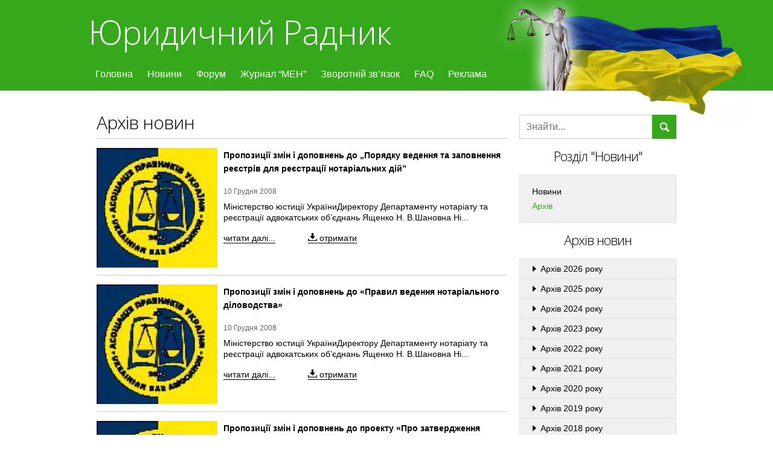

--- FILE ---
content_type: text/html; charset=UTF-8
request_url: http://yurradnik.com.ua/yurradnik.com.ua/novini/arhiv/page/132/
body_size: 7307
content:

<!DOCTYPE html>
<!--[if IE 7]>
<html class="ie ie7" lang="ru-RU">
<![endif]-->
<!--[if IE 8]>
<html class="ie ie8" lang="ru-RU">
<![endif]-->
<!--[if !(IE 7) | !(IE 8)  ]><!-->
<html lang="ru-RU">
<!--<![endif]-->
<head>
<meta charset="UTF-8" />
<meta name="viewport" content="width=device-width" />
<title>Архів |  | Страница 132</title>
<link rel="profile" href="http://gmpg.org/xfn/11" />
<link rel="pingback" href="http://yurradnik.com.ua/xmlrpc.php" />
<link href='http://fonts.googleapis.com/css?family=Open+Sans:300italic,400italic,600italic,700italic,800italic,400,300,600,700,800&subset=latin,cyrillic-ext,latin-ext,cyrillic' rel='stylesheet' type='text/css' />
<link rel="stylesheet" href="http://yurradnik.com.ua/wp-content/themes/twentytwelve/css/style.css" type="text/css" />
<link rel="stylesheet" href="http://yurradnik.com.ua/wp-content/themes/twentytwelve/css/select2.css" type="text/css" />

<script src="http://code.jquery.com/jquery-1.9.1.js"></script>
<script type="text/javascript" src="http://yurradnik.com.ua/wp-content/themes/twentytwelve/js/jquery-ui.js"></script>
<script type="text/javascript" src="http://yurradnik.com.ua/wp-content/themes/twentytwelve/js/jquery.symbolsnav.js"></script>
<script type="text/javascript" src="http://yurradnik.com.ua/wp-content/themes/twentytwelve/js/script.js"></script>
<script type="text/javascript" src="http://yurradnik.com.ua/wp-content/themes/twentytwelve/js/select2.min.js"></script>
<script>
    $(document).ready(function() { $(".select_two").select2(); });
</script>
<!--[if lt IE 9]>
<script src="http://yurradnik.com.ua/wp-content/themes/twentytwelve/js/html5.js" type="text/javascript"></script>
<![endif]-->
<link rel="alternate" type="application/rss+xml" title=" &raquo; Лента" href="http://yurradnik.com.ua/feed/" />
<link rel="alternate" type="application/rss+xml" title=" &raquo; Лента комментариев" href="http://yurradnik.com.ua/comments/feed/" />
<link rel="alternate" type="application/rss+xml" title=" &raquo; Лента комментариев к &laquo;Архів&raquo;" href="http://yurradnik.com.ua/novini/arhiv/feed/" />
<link rel='stylesheet' id='select2-css'  href='http://yurradnik.com.ua/wp-content/plugins/beautiful-taxonomy-filters/public/css/select2.css?ver=1.0.0' type='text/css' media='all' />
<link rel='stylesheet' id='twentytwelve-fonts-css'  href='http://fonts.googleapis.com/css?family=Open+Sans:400italic,700italic,400,700&#038;subset=latin,latin-ext,cyrillic,cyrillic-ext' type='text/css' media='all' />
<link rel='stylesheet' id='twentytwelve-style-css'  href='http://yurradnik.com.ua/wp-content/themes/twentytwelve/style.css?ver=3.8.4' type='text/css' media='all' />
<!--[if lt IE 9]>
<link rel='stylesheet' id='twentytwelve-ie-css'  href='http://yurradnik.com.ua/wp-content/themes/twentytwelve/css/ie.css?ver=20121010' type='text/css' media='all' />
<![endif]-->
<link rel='stylesheet' id='slb_core-css'  href='http://yurradnik.com.ua/wp-content/plugins/simple-lightbox/client/css/app.css?ver=2.3.1' type='text/css' media='all' />
<script type='text/javascript' src='http://yurradnik.com.ua/wp-includes/js/jquery/jquery.js?ver=1.10.2'></script>
<script type='text/javascript' src='http://yurradnik.com.ua/wp-includes/js/jquery/jquery-migrate.min.js?ver=1.2.1'></script>
<script type='text/javascript' src='http://yurradnik.com.ua/wp-content/plugins/beautiful-taxonomy-filters/public/js/select2/select2.min.js?ver=1.0.0'></script>
<script type='text/javascript' src='http://yurradnik.com.ua/wp-content/plugins/beautiful-taxonomy-filters/public/js/beautiful-taxonomy-filters-public.js?ver=1.0.0'></script>
<script type='text/javascript' src='http://yurradnik.com.ua/wp-includes/js/comment-reply.min.js?ver=3.8.4'></script>
<link rel="EditURI" type="application/rsd+xml" title="RSD" href="http://yurradnik.com.ua/xmlrpc.php?rsd" />
<link rel="wlwmanifest" type="application/wlwmanifest+xml" href="http://yurradnik.com.ua/wp-includes/wlwmanifest.xml" /> 
<link rel='prev' title='Перевірка ідентифікаційного номеру' href='yurradnik.com.ua/perevirka-identifikatsiynogo-nomeru/' />
<link rel='next' title='Дошка оголошень' href='yurradnik.com.ua/doshka-ogoloshen/' />
<meta name="generator" content="WordPress 3.8.4" />
<link rel='canonical' href='yurradnik.com.ua/novini/arhiv/' />
<link rel='shortlink' href='http://yurradnik.com.ua/?p=61' />
	<style type="text/css">.recentcomments a{display:inline !important;padding:0 !important;margin:0 !important;}</style>
</head>

<body class="paged page page-id-61 page-child parent-pageid-9 page-template page-template-page-templatesarchive_template-php paged-132 page-paged-132 custom-font-enabled single-author">
<div class="header_wrapper">
        <div class="header">
            <div class="logo">
                <a href="/">Юридичний Радник</a>
            </div>
            <div class="nav">
                <ul id="menu-general_menu" class="menu"><li id="menu-item-28" class="menu-item menu-item-type-post_type menu-item-object-page menu-item-28"><a href="http://yurradnik.com.ua/">Головна</a></li>
<li id="menu-item-32" class="menu-item menu-item-type-post_type menu-item-object-page current-page-ancestor menu-item-32"><a href="http://yurradnik.com.ua/novini/">Новини</a></li>
<li id="menu-item-35" class="menu-item menu-item-type-custom menu-item-object-custom menu-item-35"><a href="http://forum.yurradnik.com.ua/">Форум</a></li>
<li id="menu-item-29" class="menu-item menu-item-type-post_type menu-item-object-page menu-item-29"><a href="http://yurradnik.com.ua/zhurnal-men/">Журнал “МЕН”</a></li>
<li id="menu-item-30" class="menu-item menu-item-type-post_type menu-item-object-page menu-item-30"><a href="http://yurradnik.com.ua/feedback/">Зворотній зв’язок</a></li>
<li id="menu-item-26" class="menu-item menu-item-type-post_type menu-item-object-page menu-item-26"><a href="http://yurradnik.com.ua/faq/">FAQ</a></li>
<li id="menu-item-34" class="menu-item menu-item-type-post_type menu-item-object-page menu-item-34"><a href="http://yurradnik.com.ua/?page_id=17">Реклама</a></li>
</ul>            </div>
            <div class="logo_img"></div>
        </div>
    </div>
    <div class="wrapper">

    <div class="content"> 
        <div class="news_block">
            <h1>
                Архів новин
                            </h1>
            <ul>
                
                        
                                         
                    
                        
                        <li>
                            
                                                        
                                <div class="news_img_wrapper">
                                    <a href="yurradnik.com.ua/news/%d0%bf%d1%80%d0%be%d0%bf%d0%be%d0%b7%d0%b8%d1%86%d1%96%d1%97-%d0%b7%d0%bc%d1%96%d0%bd-%d1%96-%d0%b4%d0%be%d0%bf%d0%be%d0%b2%d0%bd%d0%b5%d0%bd%d1%8c-%d0%b4%d0%be-%d0%bf%d0%be%d1%80%d1%8f/">
                                        <img src="http://yurradnik.com.ua/wp-content/uploads/2014/03/apu_ukraine_14.jpg" alt="news_img" />
                                    </a>
                                </div>

                                                        <div class="mini_news_text ">
                                <h3>
                                    <a href="yurradnik.com.ua/news/%d0%bf%d1%80%d0%be%d0%bf%d0%be%d0%b7%d0%b8%d1%86%d1%96%d1%97-%d0%b7%d0%bc%d1%96%d0%bd-%d1%96-%d0%b4%d0%be%d0%bf%d0%be%d0%b2%d0%bd%d0%b5%d0%bd%d1%8c-%d0%b4%d0%be-%d0%bf%d0%be%d1%80%d1%8f/">Пропозиції змін і доповнень до  „Порядку ведення та заповнення реєстрів для реєстрації нотаріальних дій”</a>
                                </h3>
                                <span class="news_date">
                                    10                                                                        Грудня                                    2008									
                                </span>
                                <p>
                                    Міністерство юстиції УкраїниДиректору Департаменту нотаріату та реєстрації адвокатських об’єднань Ященко Н. В.Шановна Ні...                                </p>
                                <div class="news_buttons">
                                    <a href="yurradnik.com.ua/news/%d0%bf%d1%80%d0%be%d0%bf%d0%be%d0%b7%d0%b8%d1%86%d1%96%d1%97-%d0%b7%d0%bc%d1%96%d0%bd-%d1%96-%d0%b4%d0%be%d0%bf%d0%be%d0%b2%d0%bd%d0%b5%d0%bd%d1%8c-%d0%b4%d0%be-%d0%bf%d0%be%d1%80%d1%8f/" class="news_more">читати далі...</a>

                                                                                                                                                    <a href="http://yurradnik.com.ua/wp-content/uploads/2014/03/vnesen_zmin_do_poryadku_veden_reestru_marchenkov.m.08.12.08_2.doc" class="news_download" target="_blank">
                                            <i></i><span>отримати</span>
                                        </a>
                                    									
									 
				
									                                </div>
                            </div>
                        </li>

                     
                    
                        
                        <li>
                            
                                                        
                                <div class="news_img_wrapper">
                                    <a href="yurradnik.com.ua/news/%d0%bf%d1%80%d0%be%d0%bf%d0%be%d0%b7%d0%b8%d1%86%d1%96%d1%97-%d0%b7%d0%bc%d1%96%d0%bd-%d1%96-%d0%b4%d0%be%d0%bf%d0%be%d0%b2%d0%bd%d0%b5%d0%bd%d1%8c-%d0%b4%d0%be-%d0%bf%d1%80%d0%b0%d0%b2%d0%b8%d0%bb/">
                                        <img src="http://yurradnik.com.ua/wp-content/uploads/2014/03/apu_ukraine_16.jpg" alt="news_img" />
                                    </a>
                                </div>

                                                        <div class="mini_news_text ">
                                <h3>
                                    <a href="yurradnik.com.ua/news/%d0%bf%d1%80%d0%be%d0%bf%d0%be%d0%b7%d0%b8%d1%86%d1%96%d1%97-%d0%b7%d0%bc%d1%96%d0%bd-%d1%96-%d0%b4%d0%be%d0%bf%d0%be%d0%b2%d0%bd%d0%b5%d0%bd%d1%8c-%d0%b4%d0%be-%d0%bf%d1%80%d0%b0%d0%b2%d0%b8%d0%bb/">Пропозиції змін і доповнень до   &#171;Правил ведення нотаріального діловодства&#187;</a>
                                </h3>
                                <span class="news_date">
                                    10                                                                        Грудня                                    2008									
                                </span>
                                <p>
                                    Міністерство юстиції УкраїниДиректору Департаменту нотаріату та реєстрації адвокатських об’єднань Ященко Н. В.Шановна Ні...                                </p>
                                <div class="news_buttons">
                                    <a href="yurradnik.com.ua/news/%d0%bf%d1%80%d0%be%d0%bf%d0%be%d0%b7%d0%b8%d1%86%d1%96%d1%97-%d0%b7%d0%bc%d1%96%d0%bd-%d1%96-%d0%b4%d0%be%d0%bf%d0%be%d0%b2%d0%bd%d0%b5%d0%bd%d1%8c-%d0%b4%d0%be-%d0%bf%d1%80%d0%b0%d0%b2%d0%b8%d0%bb/" class="news_more">читати далі...</a>

                                                                                                                                                    <a href="http://yurradnik.com.ua/wp-content/uploads/2014/03/zmini_proekt_delovodstvo_marchenko_10.12.08_2.doc" class="news_download" target="_blank">
                                            <i></i><span>отримати</span>
                                        </a>
                                    									
									 
				
									                                </div>
                            </div>
                        </li>

                     
                    
                        
                        <li>
                            
                                                        
                                <div class="news_img_wrapper">
                                    <a href="yurradnik.com.ua/news/%d0%bf%d1%80%d0%be%d0%bf%d0%be%d0%b7%d0%b8%d1%86%d1%96%d1%97-%d0%b7%d0%bc%d1%96%d0%bd-%d1%96-%d0%b4%d0%be%d0%bf%d0%be%d0%b2%d0%bd%d0%b5%d0%bd%d1%8c-%d0%b4%d0%be-%d0%bf%d1%80%d0%be%d0%b5%d0%ba%d1%82/">
                                        <img src="http://yurradnik.com.ua/wp-content/uploads/2014/03/apu_ukraine_18.jpg" alt="news_img" />
                                    </a>
                                </div>

                                                        <div class="mini_news_text ">
                                <h3>
                                    <a href="yurradnik.com.ua/news/%d0%bf%d1%80%d0%be%d0%bf%d0%be%d0%b7%d0%b8%d1%86%d1%96%d1%97-%d0%b7%d0%bc%d1%96%d0%bd-%d1%96-%d0%b4%d0%be%d0%bf%d0%be%d0%b2%d0%bd%d0%b5%d0%bd%d1%8c-%d0%b4%d0%be-%d0%bf%d1%80%d0%be%d0%b5%d0%ba%d1%82/">Пропозиції змін і доповнень до проекту «Про затвердження Положення про порядок підвищення рівня кваліфікації нотаріусів із спадкового права»</a>
                                </h3>
                                <span class="news_date">
                                    10                                                                        Грудня                                    2008									
                                </span>
                                <p>
                                    Міністерство юстиції УкраїниДиректору Департаменту нотаріату та реєстрації адвокатських об’єднань Ященко Н. В.Шановна Ні...                                </p>
                                <div class="news_buttons">
                                    <a href="yurradnik.com.ua/news/%d0%bf%d1%80%d0%be%d0%bf%d0%be%d0%b7%d0%b8%d1%86%d1%96%d1%97-%d0%b7%d0%bc%d1%96%d0%bd-%d1%96-%d0%b4%d0%be%d0%bf%d0%be%d0%b2%d0%bd%d0%b5%d0%bd%d1%8c-%d0%b4%d0%be-%d0%bf%d1%80%d0%be%d0%b5%d0%ba%d1%82/" class="news_more">читати далі...</a>

                                                                                                                                                    <a href="http://yurradnik.com.ua/wp-content/uploads/2014/03/zmini_proektu_povish_kvalif_marchenko_yashenko10.12.08_3.doc" class="news_download" target="_blank">
                                            <i></i><span>отримати</span>
                                        </a>
                                    									
									 
				
									                                </div>
                            </div>
                        </li>

                     
                    
                        
                        <li>
                            
                                                        
                                
                                    
                                                        <div class="mini_news_text news_not_img">
                                <h3>
                                    <a href="yurradnik.com.ua/news/%d0%bb%d0%b8%d1%81%d1%82-%d0%b7%d0%b2%d0%b5%d1%80%d0%bd%d0%b5%d0%bd%d0%bd%d1%8f-%d0%b0%d1%81%d0%be%d1%86%d1%96%d0%b0%d1%86%d1%96%d1%97-%d0%bf%d1%80%d0%b8%d0%b2%d0%b0%d1%82%d0%bd%d0%b8%d1%85-%d0%bd/">Лист &#8212; звернення Асоціації  приватних нотаріусів  Харківської області  №9/2-23 від 10 грудня 2008 року</a>
                                </h3>
                                <span class="news_date">
                                    10                                                                        Грудня                                    2008									
                                </span>
                                <p>
                                    АСОЦІАЦІЯ ПРИВАТНИХ НОТАРІУСІВХАРКІВСЬКОЇ ОБЛАСТІ61024, м. Харків, вул. Ольмінського, 6, к. 11, тел.: (057) 714-00-38; 7...                                </p>
                                <div class="news_buttons">
                                    <a href="yurradnik.com.ua/news/%d0%bb%d0%b8%d1%81%d1%82-%d0%b7%d0%b2%d0%b5%d1%80%d0%bd%d0%b5%d0%bd%d0%bd%d1%8f-%d0%b0%d1%81%d0%be%d1%86%d1%96%d0%b0%d1%86%d1%96%d1%97-%d0%bf%d1%80%d0%b8%d0%b2%d0%b0%d1%82%d0%bd%d0%b8%d1%85-%d0%bd/" class="news_more">читати далі...</a>

                                                                                                                                                    <a href="http://yurradnik.com.ua/wp-content/uploads/2014/03/zvern_apnho_marchenko_sherbina_efimenko.doc" class="news_download" target="_blank">
                                            <i></i><span>отримати</span>
                                        </a>
                                    									
									 
				
									                                </div>
                            </div>
                        </li>

                     
                    
                        
                        <li>
                            
                                                        
                                <div class="news_img_wrapper">
                                    <a href="yurradnik.com.ua/news/%d0%bf%d1%80%d0%be%d0%bf%d0%be%d0%b7%d0%b8%d1%86%d1%96%d1%97-%d0%b7%d0%bc%d1%96%d0%bd-%d1%96-%d0%b4%d0%be%d0%bf%d0%be%d0%b2%d0%bd%d0%b5%d0%bd%d1%8c-%d0%b4%d0%be-%d0%bf%d1%80%d0%be%d0%b5%d0%ba%d1%82-2/">
                                        <img src="http://yurradnik.com.ua/wp-content/uploads/2014/03/apu_ukraine_19.jpg" alt="news_img" />
                                    </a>
                                </div>

                                                        <div class="mini_news_text ">
                                <h3>
                                    <a href="yurradnik.com.ua/news/%d0%bf%d1%80%d0%be%d0%bf%d0%be%d0%b7%d0%b8%d1%86%d1%96%d1%97-%d0%b7%d0%bc%d1%96%d0%bd-%d1%96-%d0%b4%d0%be%d0%bf%d0%be%d0%b2%d0%bd%d0%b5%d0%bd%d1%8c-%d0%b4%d0%be-%d0%bf%d1%80%d0%be%d0%b5%d0%ba%d1%82-2/">Пропозиції змін і доповнень до проекту «Про внесення змін до проекту Положення про вимоги до робочого місця приватного нотаріуса та здійснення контролю за їх дотриманням»</a>
                                </h3>
                                <span class="news_date">
                                    10                                                                        Грудня                                    2008									
                                </span>
                                <p>
                                    Міністерство юстиції УкраїниДиректору Департаменту нотаріату та реєстрації адвокатських об’єднань Ященко Н. В.Шановна Ні...                                </p>
                                <div class="news_buttons">
                                    <a href="yurradnik.com.ua/news/%d0%bf%d1%80%d0%be%d0%bf%d0%be%d0%b7%d0%b8%d1%86%d1%96%d1%97-%d0%b7%d0%bc%d1%96%d0%bd-%d1%96-%d0%b4%d0%be%d0%bf%d0%be%d0%b2%d0%bd%d0%b5%d0%bd%d1%8c-%d0%b4%d0%be-%d0%bf%d1%80%d0%be%d0%b5%d0%ba%d1%82-2/" class="news_more">читати далі...</a>

                                                                                                                                                    <a href="http://yurradnik.com.ua/wp-content/uploads/2014/03/zmini_do_polozh_pro__rob__mistce_marchenko10.12.08_1.doc" class="news_download" target="_blank">
                                            <i></i><span>отримати</span>
                                        </a>
                                    									
									 
				
									                                </div>
                            </div>
                        </li>

                     
                    
                        
                        <li>
                            
                                                        
                                
                                    
                                                        <div class="mini_news_text news_not_img">
                                <h3>
                                    <a href="yurradnik.com.ua/news/%d0%b2%d1%96%d1%82%d0%b0%d1%94%d0%bc%d0%be-%d0%bf%d1%80%d0%b8%d0%b2%d0%b0%d1%82%d0%bd%d0%be%d0%b3%d0%be-%d0%bd%d0%be%d1%82%d0%b0%d1%80%d1%96%d1%83%d1%81%d0%b0-%d0%bf%d1%83%d0%bb%d1%8c%d0%bd%d0%be/">Вітаємо Приватного нотаріуса Пульного Сергія Миколайовича  з Днем Народження та с десятиріччям нотаріальної практики!!!</a>
                                </h3>
                                <span class="news_date">
                                    05                                                                        Грудня                                    2008									
                                </span>
                                <p>
                                    З ювілеєм Вас вітаєм! Щоб стільки ж раз весна цвіла!Сьогодні щиро Вам бажаєм Здоров'я, щастя й тепла!Щоб шлях Ваш був та...                                </p>
                                <div class="news_buttons">
                                    <a href="yurradnik.com.ua/news/%d0%b2%d1%96%d1%82%d0%b0%d1%94%d0%bc%d0%be-%d0%bf%d1%80%d0%b8%d0%b2%d0%b0%d1%82%d0%bd%d0%be%d0%b3%d0%be-%d0%bd%d0%be%d1%82%d0%b0%d1%80%d1%96%d1%83%d1%81%d0%b0-%d0%bf%d1%83%d0%bb%d1%8c%d0%bd%d0%be/" class="news_more">читати далі...</a>

                                                                                                            									
									 
				
									                                </div>
                            </div>
                        </li>

                     
                    
                        
                        <li>
                            
                                                        
                                <div class="news_img_wrapper">
                                    <a href="yurradnik.com.ua/news/%d0%b7%d0%b2%d0%b5%d1%80%d0%bd%d0%b5%d0%bd%d0%bd%d1%8f-%d0%b0%d1%81%d0%be%d1%86%d1%96%d0%b0%d1%86%d1%96%d1%97-%d0%bf%d1%80%d0%b0%d0%b2%d0%bd%d0%b8%d0%ba%d1%96%d0%b2-%d1%83%d0%ba%d1%80%d0%b0%d1%97/">
                                        <img src="http://yurradnik.com.ua/wp-content/uploads/2014/03/apu_ukraine_7.jpg" alt="news_img" />
                                    </a>
                                </div>

                                                        <div class="mini_news_text ">
                                <h3>
                                    <a href="yurradnik.com.ua/news/%d0%b7%d0%b2%d0%b5%d1%80%d0%bd%d0%b5%d0%bd%d0%bd%d1%8f-%d0%b0%d1%81%d0%be%d1%86%d1%96%d0%b0%d1%86%d1%96%d1%97-%d0%bf%d1%80%d0%b0%d0%b2%d0%bd%d0%b8%d0%ba%d1%96%d0%b2-%d1%83%d0%ba%d1%80%d0%b0%d1%97/">Звернення Асоціації правників України до Державного підприємства «Інформаційний центр» МЮ України</a>
                                </h3>
                                <span class="news_date">
                                    05                                                                        Грудня                                    2008									
                                </span>
                                <p>
                                     Асоціація правників УкраїниВих. №1648/1  від 05.12.2008р. 						Генеральному директоровіДержавного підприємства «Інформ...                                </p>
                                <div class="news_buttons">
                                    <a href="yurradnik.com.ua/news/%d0%b7%d0%b2%d0%b5%d1%80%d0%bd%d0%b5%d0%bd%d0%bd%d1%8f-%d0%b0%d1%81%d0%be%d1%86%d1%96%d0%b0%d1%86%d1%96%d1%97-%d0%bf%d1%80%d0%b0%d0%b2%d0%bd%d0%b8%d0%ba%d1%96%d0%b2-%d1%83%d0%ba%d1%80%d0%b0%d1%97/" class="news_more">читати далі...</a>

                                                                                                                                                    <a href="http://yurradnik.com.ua/wp-content/uploads/2014/03/zvern_do_dp_itc_uvel.tarif_marchenkodobzhans_komu_pravka_1.doc" class="news_download" target="_blank">
                                            <i></i><span>отримати</span>
                                        </a>
                                    									
									 
				
									                                </div>
                            </div>
                        </li>

                     
                    
                        
                        <li>
                            
                                                        
                                <div class="news_img_wrapper">
                                    <a href="yurradnik.com.ua/news/%d0%b7%d0%b2%d0%b5%d1%80%d0%bd%d0%b5%d0%bd%d0%bd%d1%8f-%d0%b0%d1%81%d0%be%d1%86%d1%96%d0%b0%d1%86%d1%96%d1%97-%d0%bf%d1%80%d0%b0%d0%b2%d0%bd%d0%b8%d0%ba%d1%96%d0%b2-%d1%83%d0%ba%d1%80%d0%b0%d1%97-2/">
                                        <img src="http://yurradnik.com.ua/wp-content/uploads/2014/03/apu_ukraine_6.jpg" alt="news_img" />
                                    </a>
                                </div>

                                                        <div class="mini_news_text ">
                                <h3>
                                    <a href="yurradnik.com.ua/news/%d0%b7%d0%b2%d0%b5%d1%80%d0%bd%d0%b5%d0%bd%d0%bd%d1%8f-%d0%b0%d1%81%d0%be%d1%86%d1%96%d0%b0%d1%86%d1%96%d1%97-%d0%bf%d1%80%d0%b0%d0%b2%d0%bd%d0%b8%d0%ba%d1%96%d0%b2-%d1%83%d0%ba%d1%80%d0%b0%d1%97-2/">Звернення Асоціації правників України до Міністерства юстиції  України</a>
                                </h3>
                                <span class="news_date">
                                    05                                                                        Грудня                                    2008									
                                </span>
                                <p>
                                     Асоціація правників України Вих. №1648/2 від 05.12.2008р. 						Міністерство юстиції України Заступнику Міністра юстиці...                                </p>
                                <div class="news_buttons">
                                    <a href="yurradnik.com.ua/news/%d0%b7%d0%b2%d0%b5%d1%80%d0%bd%d0%b5%d0%bd%d0%bd%d1%8f-%d0%b0%d1%81%d0%be%d1%86%d1%96%d0%b0%d1%86%d1%96%d1%97-%d0%bf%d1%80%d0%b0%d0%b2%d0%bd%d0%b8%d0%ba%d1%96%d0%b2-%d1%83%d0%ba%d1%80%d0%b0%d1%97-2/" class="news_more">читати далі...</a>

                                                                                                                                                    <a href="http://yurradnik.com.ua/wp-content/uploads/2014/03/zvernen_apudo_efimenko_marchenko_pravka.doc" class="news_download" target="_blank">
                                            <i></i><span>отримати</span>
                                        </a>
                                    									
									 
				
									                                </div>
                            </div>
                        </li>

                     
                    
                        
                        <li>
                            
                                                        
                                
                                    
                                                        <div class="mini_news_text news_not_img">
                                <h3>
                                    <a href="yurradnik.com.ua/news/%d0%bf%d1%80%d0%b0%d0%b2%d0%b8%d0%bb%d0%b0-%d0%b2%d0%b5%d0%b4%d0%b5%d0%bd%d0%bd%d1%8f-%d0%bd%d0%be%d1%82%d0%b0%d1%80%d1%96%d0%b0%d0%bb%d1%8c%d0%bd%d0%be%d0%b3%d0%be-%d0%b4%d1%96%d0%bb%d0%be%d0%b2/">Правила ведення нотаріального діловодства.</a>
                                </h3>
                                <span class="news_date">
                                    05                                                                        Грудня                                    2008									
                                </span>
                                <p>
                                    ПРАВИЛА ведення нотаріального діловодства1. Загальні положення1.1 Ці правила нотаріального діловодства (далі-Правила) вс...                                </p>
                                <div class="news_buttons">
                                    <a href="yurradnik.com.ua/news/%d0%bf%d1%80%d0%b0%d0%b2%d0%b8%d0%bb%d0%b0-%d0%b2%d0%b5%d0%b4%d0%b5%d0%bd%d0%bd%d1%8f-%d0%bd%d0%be%d1%82%d0%b0%d1%80%d1%96%d0%b0%d0%bb%d1%8c%d0%bd%d0%be%d0%b3%d0%be-%d0%b4%d1%96%d0%bb%d0%be%d0%b2/" class="news_more">читати далі...</a>

                                                                                                                                                    <a href="http://yurradnik.com.ua/wp-content/uploads/2014/03/pravila_vedennya_notarialnogo_dilovodstva.doc" class="news_download" target="_blank">
                                            <i></i><span>отримати</span>
                                        </a>
                                    									
									 
				
									                                </div>
                            </div>
                        </li>

                     
                    
                        
                        <li>
                            
                                                        
                                
                                    
                                                        <div class="mini_news_text news_not_img">
                                <h3>
                                    <a href="yurradnik.com.ua/news/%d0%b3%d1%80%d0%be%d0%bc%d0%b0%d0%b4%d1%81%d1%8c%d0%ba%d1%96-%d0%be%d0%b1%d0%b3%d0%be%d0%b2%d0%be%d1%80%d0%b5%d0%bd%d0%bd%d1%8f-%d0%bd%d0%b0-%d1%81%d0%b0%d0%b9%d1%82%d1%96-%d0%bc%d1%96%d0%bd%d1%96/">Громадські обговорення на сайті Міністерства юстиції України</a>
                                </h3>
                                <span class="news_date">
                                    04                                                                        Грудня                                    2008									
                                </span>
                                <p>
                                    Увага! З урахуванням звернення Асоціації правників України від 25.12.2008 року вих. №1638 до Міністерства юстиції Україн...                                </p>
                                <div class="news_buttons">
                                    <a href="yurradnik.com.ua/news/%d0%b3%d1%80%d0%be%d0%bc%d0%b0%d0%b4%d1%81%d1%8c%d0%ba%d1%96-%d0%be%d0%b1%d0%b3%d0%be%d0%b2%d0%be%d1%80%d0%b5%d0%bd%d0%bd%d1%8f-%d0%bd%d0%b0-%d1%81%d0%b0%d0%b9%d1%82%d1%96-%d0%bc%d1%96%d0%bd%d1%96/" class="news_more">читати далі...</a>

                                                                                                            									
									 
				
									                                </div>
                            </div>
                        </li>

                                                
            </ul>
            
            <div class='wp-pagenavi'>
<a class="first" href="http://yurradnik.com.ua/yurradnik.com.ua/novini/arhiv/">« Перша</a><a class="previouspostslink" href="http://yurradnik.com.ua/yurradnik.com.ua/novini/arhiv/page/131/"><</a><span class='extend'>...</span><a class="smaller page" href="http://yurradnik.com.ua/yurradnik.com.ua/novini/arhiv/page/10/">10</a><a class="smaller page" href="http://yurradnik.com.ua/yurradnik.com.ua/novini/arhiv/page/20/">20</a><a class="smaller page" href="http://yurradnik.com.ua/yurradnik.com.ua/novini/arhiv/page/30/">30</a><span class='extend'>...</span><a class="page smaller" href="http://yurradnik.com.ua/yurradnik.com.ua/novini/arhiv/page/130/">130</a><a class="page smaller" href="http://yurradnik.com.ua/yurradnik.com.ua/novini/arhiv/page/131/">131</a><span class='current'>132</span><a class="page larger" href="http://yurradnik.com.ua/yurradnik.com.ua/novini/arhiv/page/133/">133</a><a class="page larger" href="http://yurradnik.com.ua/yurradnik.com.ua/novini/arhiv/page/134/">134</a><span class='extend'>...</span><a class="larger page" href="http://yurradnik.com.ua/yurradnik.com.ua/novini/arhiv/page/140/">140</a><span class='extend'>...</span><a class="nextpostslink" href="http://yurradnik.com.ua/yurradnik.com.ua/novini/arhiv/page/133/">></a><a class="last" href="http://yurradnik.com.ua/yurradnik.com.ua/novini/arhiv/page/149/">Остання »</a>
</div>            
        </div>
        
                    <div class="news_block">
                <h2>Реклама</h2>
                <div class="reklama_content">
                    <p><img class="size-medium wp-image-12488" alt="Obl_men_02_15_podpiska" src="http://yurradnik.com.ua/wp-content/uploads/2015/10/Obl_men_02_15_podpiska-300x281.jpg" width="300" height="281" /></p>
<p><a href="http://yurradnik.com.ua/zhurnal-men/peredplata/">http://yurradnik.com.ua/zhurnal-men/peredplata/</a></p>
                </div>
            </div>
                
    </div>
    <div class="sidebar">
        <form  role="search" method="get" id="searchform" action="yurradnik.com.ua/" class="form-search form_search">
            <input type="text" placeholder="Знайти..." name="s" id="s" />
            <input type="submit" id="searchsubmit" value=""/>
        </form>
        <h2>Розділ "Новини"</h2>
        <div class="sidebar_block children_nav_menu">
            <a href="yurradnik.com.ua/novini/">Новини</a>
            <a href="yurradnik.com.ua/novini/arhiv/" class="curpunct_sidebar">Архів</a>
        </div>
                         <h2>Архів новин</h2>
        <div class="sidebar_block sidebar_nav_acc">
            <div id="accordion_men">
                <h3>Архів 2026 року</h3><div><ul class="children"><li><a href="yurradnik.com.ua/novini/arhiv/?year_archive=2026&month_archive=1">Січень 2026</a></li></ul></div><h3>Архів 2025 року</h3><div><ul class="children"><li><a href="yurradnik.com.ua/novini/arhiv/?year_archive=2025&month_archive=12">Грудень 2025</a></li><li><a href="yurradnik.com.ua/novini/arhiv/?year_archive=2025&month_archive=11">Листопад 2025</a></li><li><a href="yurradnik.com.ua/novini/arhiv/?year_archive=2025&month_archive=10">Жовтень 2025</a></li><li><a href="yurradnik.com.ua/novini/arhiv/?year_archive=2025&month_archive=9">Вересень 2025</a></li><li><a href="yurradnik.com.ua/novini/arhiv/?year_archive=2025&month_archive=8">Серпня 2025</a></li><li><a href="yurradnik.com.ua/novini/arhiv/?year_archive=2025&month_archive=7">Липень 2025</a></li><li><a href="yurradnik.com.ua/novini/arhiv/?year_archive=2025&month_archive=6">Червень 2025</a></li><li><a href="yurradnik.com.ua/novini/arhiv/?year_archive=2025&month_archive=5">Травень 2025</a></li><li><a href="yurradnik.com.ua/novini/arhiv/?year_archive=2025&month_archive=4">Квітень 2025</a></li><li><a href="yurradnik.com.ua/novini/arhiv/?year_archive=2025&month_archive=3">Березень 2025</a></li><li><a href="yurradnik.com.ua/novini/arhiv/?year_archive=2025&month_archive=2">Лютий 2025</a></li><li><a href="yurradnik.com.ua/novini/arhiv/?year_archive=2025&month_archive=1">Січень 2025</a></li></ul></div><h3>Архів 2024 року</h3><div><ul class="children"><li><a href="yurradnik.com.ua/novini/arhiv/?year_archive=2024&month_archive=12">Грудень 2024</a></li><li><a href="yurradnik.com.ua/novini/arhiv/?year_archive=2024&month_archive=11">Листопад 2024</a></li><li><a href="yurradnik.com.ua/novini/arhiv/?year_archive=2024&month_archive=10">Жовтень 2024</a></li><li><a href="yurradnik.com.ua/novini/arhiv/?year_archive=2024&month_archive=9">Вересень 2024</a></li><li><a href="yurradnik.com.ua/novini/arhiv/?year_archive=2024&month_archive=8">Серпня 2024</a></li><li><a href="yurradnik.com.ua/novini/arhiv/?year_archive=2024&month_archive=7">Липень 2024</a></li><li><a href="yurradnik.com.ua/novini/arhiv/?year_archive=2024&month_archive=6">Червень 2024</a></li><li><a href="yurradnik.com.ua/novini/arhiv/?year_archive=2024&month_archive=5">Травень 2024</a></li><li><a href="yurradnik.com.ua/novini/arhiv/?year_archive=2024&month_archive=4">Квітень 2024</a></li><li><a href="yurradnik.com.ua/novini/arhiv/?year_archive=2024&month_archive=3">Березень 2024</a></li><li><a href="yurradnik.com.ua/novini/arhiv/?year_archive=2024&month_archive=2">Лютий 2024</a></li><li><a href="yurradnik.com.ua/novini/arhiv/?year_archive=2024&month_archive=1">Січень 2024</a></li></ul></div><h3>Архів 2023 року</h3><div><ul class="children"><li><a href="yurradnik.com.ua/novini/arhiv/?year_archive=2023&month_archive=12">Грудень 2023</a></li><li><a href="yurradnik.com.ua/novini/arhiv/?year_archive=2023&month_archive=11">Листопад 2023</a></li><li><a href="yurradnik.com.ua/novini/arhiv/?year_archive=2023&month_archive=10">Жовтень 2023</a></li><li><a href="yurradnik.com.ua/novini/arhiv/?year_archive=2023&month_archive=9">Вересень 2023</a></li><li><a href="yurradnik.com.ua/novini/arhiv/?year_archive=2023&month_archive=8">Серпня 2023</a></li><li><a href="yurradnik.com.ua/novini/arhiv/?year_archive=2023&month_archive=7">Липень 2023</a></li><li><a href="yurradnik.com.ua/novini/arhiv/?year_archive=2023&month_archive=6">Червень 2023</a></li><li><a href="yurradnik.com.ua/novini/arhiv/?year_archive=2023&month_archive=5">Травень 2023</a></li><li><a href="yurradnik.com.ua/novini/arhiv/?year_archive=2023&month_archive=4">Квітень 2023</a></li><li><a href="yurradnik.com.ua/novini/arhiv/?year_archive=2023&month_archive=3">Березень 2023</a></li><li><a href="yurradnik.com.ua/novini/arhiv/?year_archive=2023&month_archive=1">Січень 2023</a></li></ul></div><h3>Архів 2022 року</h3><div><ul class="children"><li><a href="yurradnik.com.ua/novini/arhiv/?year_archive=2022&month_archive=12">Грудень 2022</a></li><li><a href="yurradnik.com.ua/novini/arhiv/?year_archive=2022&month_archive=10">Жовтень 2022</a></li><li><a href="yurradnik.com.ua/novini/arhiv/?year_archive=2022&month_archive=8">Серпня 2022</a></li><li><a href="yurradnik.com.ua/novini/arhiv/?year_archive=2022&month_archive=6">Червень 2022</a></li><li><a href="yurradnik.com.ua/novini/arhiv/?year_archive=2022&month_archive=1">Січень 2022</a></li></ul></div><h3>Архів 2021 року</h3><div><ul class="children"><li><a href="yurradnik.com.ua/novini/arhiv/?year_archive=2021&month_archive=12">Грудень 2021</a></li><li><a href="yurradnik.com.ua/novini/arhiv/?year_archive=2021&month_archive=11">Листопад 2021</a></li><li><a href="yurradnik.com.ua/novini/arhiv/?year_archive=2021&month_archive=10">Жовтень 2021</a></li><li><a href="yurradnik.com.ua/novini/arhiv/?year_archive=2021&month_archive=8">Серпня 2021</a></li><li><a href="yurradnik.com.ua/novini/arhiv/?year_archive=2021&month_archive=6">Червень 2021</a></li><li><a href="yurradnik.com.ua/novini/arhiv/?year_archive=2021&month_archive=5">Травень 2021</a></li><li><a href="yurradnik.com.ua/novini/arhiv/?year_archive=2021&month_archive=3">Березень 2021</a></li><li><a href="yurradnik.com.ua/novini/arhiv/?year_archive=2021&month_archive=2">Лютий 2021</a></li><li><a href="yurradnik.com.ua/novini/arhiv/?year_archive=2021&month_archive=1">Січень 2021</a></li></ul></div><h3>Архів 2020 року</h3><div><ul class="children"><li><a href="yurradnik.com.ua/novini/arhiv/?year_archive=2020&month_archive=12">Грудень 2020</a></li><li><a href="yurradnik.com.ua/novini/arhiv/?year_archive=2020&month_archive=11">Листопад 2020</a></li><li><a href="yurradnik.com.ua/novini/arhiv/?year_archive=2020&month_archive=10">Жовтень 2020</a></li><li><a href="yurradnik.com.ua/novini/arhiv/?year_archive=2020&month_archive=9">Вересень 2020</a></li><li><a href="yurradnik.com.ua/novini/arhiv/?year_archive=2020&month_archive=8">Серпня 2020</a></li><li><a href="yurradnik.com.ua/novini/arhiv/?year_archive=2020&month_archive=6">Червень 2020</a></li><li><a href="yurradnik.com.ua/novini/arhiv/?year_archive=2020&month_archive=5">Травень 2020</a></li><li><a href="yurradnik.com.ua/novini/arhiv/?year_archive=2020&month_archive=4">Квітень 2020</a></li><li><a href="yurradnik.com.ua/novini/arhiv/?year_archive=2020&month_archive=2">Лютий 2020</a></li></ul></div><h3>Архів 2019 року</h3><div><ul class="children"><li><a href="yurradnik.com.ua/novini/arhiv/?year_archive=2019&month_archive=9">Вересень 2019</a></li><li><a href="yurradnik.com.ua/novini/arhiv/?year_archive=2019&month_archive=7">Липень 2019</a></li><li><a href="yurradnik.com.ua/novini/arhiv/?year_archive=2019&month_archive=5">Травень 2019</a></li><li><a href="yurradnik.com.ua/novini/arhiv/?year_archive=2019&month_archive=4">Квітень 2019</a></li><li><a href="yurradnik.com.ua/novini/arhiv/?year_archive=2019&month_archive=1">Січень 2019</a></li></ul></div><h3>Архів 2018 року</h3><div><ul class="children"><li><a href="yurradnik.com.ua/novini/arhiv/?year_archive=2018&month_archive=11">Листопад 2018</a></li><li><a href="yurradnik.com.ua/novini/arhiv/?year_archive=2018&month_archive=2">Лютий 2018</a></li></ul></div><h3>Архів 2017 року</h3><div><ul class="children"><li><a href="yurradnik.com.ua/novini/arhiv/?year_archive=2017&month_archive=10">Жовтень 2017</a></li><li><a href="yurradnik.com.ua/novini/arhiv/?year_archive=2017&month_archive=9">Вересень 2017</a></li><li><a href="yurradnik.com.ua/novini/arhiv/?year_archive=2017&month_archive=8">Серпня 2017</a></li><li><a href="yurradnik.com.ua/novini/arhiv/?year_archive=2017&month_archive=3">Березень 2017</a></li><li><a href="yurradnik.com.ua/novini/arhiv/?year_archive=2017&month_archive=1">Січень 2017</a></li></ul></div><h3>Архів 2016 року</h3><div><ul class="children"><li><a href="yurradnik.com.ua/novini/arhiv/?year_archive=2016&month_archive=12">Грудень 2016</a></li><li><a href="yurradnik.com.ua/novini/arhiv/?year_archive=2016&month_archive=11">Листопад 2016</a></li><li><a href="yurradnik.com.ua/novini/arhiv/?year_archive=2016&month_archive=10">Жовтень 2016</a></li><li><a href="yurradnik.com.ua/novini/arhiv/?year_archive=2016&month_archive=9">Вересень 2016</a></li><li><a href="yurradnik.com.ua/novini/arhiv/?year_archive=2016&month_archive=8">Серпня 2016</a></li><li><a href="yurradnik.com.ua/novini/arhiv/?year_archive=2016&month_archive=6">Червень 2016</a></li><li><a href="yurradnik.com.ua/novini/arhiv/?year_archive=2016&month_archive=5">Травень 2016</a></li><li><a href="yurradnik.com.ua/novini/arhiv/?year_archive=2016&month_archive=4">Квітень 2016</a></li><li><a href="yurradnik.com.ua/novini/arhiv/?year_archive=2016&month_archive=3">Березень 2016</a></li><li><a href="yurradnik.com.ua/novini/arhiv/?year_archive=2016&month_archive=2">Лютий 2016</a></li><li><a href="yurradnik.com.ua/novini/arhiv/?year_archive=2016&month_archive=1">Січень 2016</a></li></ul></div><h3>Архів 2015 року</h3><div><ul class="children"><li><a href="yurradnik.com.ua/novini/arhiv/?year_archive=2015&month_archive=12">Грудень 2015</a></li><li><a href="yurradnik.com.ua/novini/arhiv/?year_archive=2015&month_archive=11">Листопад 2015</a></li><li><a href="yurradnik.com.ua/novini/arhiv/?year_archive=2015&month_archive=10">Жовтень 2015</a></li><li><a href="yurradnik.com.ua/novini/arhiv/?year_archive=2015&month_archive=9">Вересень 2015</a></li><li><a href="yurradnik.com.ua/novini/arhiv/?year_archive=2015&month_archive=8">Серпня 2015</a></li><li><a href="yurradnik.com.ua/novini/arhiv/?year_archive=2015&month_archive=7">Липень 2015</a></li><li><a href="yurradnik.com.ua/novini/arhiv/?year_archive=2015&month_archive=6">Червень 2015</a></li><li><a href="yurradnik.com.ua/novini/arhiv/?year_archive=2015&month_archive=5">Травень 2015</a></li><li><a href="yurradnik.com.ua/novini/arhiv/?year_archive=2015&month_archive=4">Квітень 2015</a></li><li><a href="yurradnik.com.ua/novini/arhiv/?year_archive=2015&month_archive=3">Березень 2015</a></li><li><a href="yurradnik.com.ua/novini/arhiv/?year_archive=2015&month_archive=2">Лютий 2015</a></li><li><a href="yurradnik.com.ua/novini/arhiv/?year_archive=2015&month_archive=1">Січень 2015</a></li></ul></div><h3>Архів 2014 року</h3><div><ul class="children"><li><a href="yurradnik.com.ua/novini/arhiv/?year_archive=2014&month_archive=12">Грудень 2014</a></li><li><a href="yurradnik.com.ua/novini/arhiv/?year_archive=2014&month_archive=11">Листопад 2014</a></li><li><a href="yurradnik.com.ua/novini/arhiv/?year_archive=2014&month_archive=10">Жовтень 2014</a></li><li><a href="yurradnik.com.ua/novini/arhiv/?year_archive=2014&month_archive=9">Вересень 2014</a></li><li><a href="yurradnik.com.ua/novini/arhiv/?year_archive=2014&month_archive=8">Серпня 2014</a></li><li><a href="yurradnik.com.ua/novini/arhiv/?year_archive=2014&month_archive=7">Липень 2014</a></li><li><a href="yurradnik.com.ua/novini/arhiv/?year_archive=2014&month_archive=6">Червень 2014</a></li><li><a href="yurradnik.com.ua/novini/arhiv/?year_archive=2014&month_archive=5">Травень 2014</a></li><li><a href="yurradnik.com.ua/novini/arhiv/?year_archive=2014&month_archive=4">Квітень 2014</a></li><li><a href="yurradnik.com.ua/novini/arhiv/?year_archive=2014&month_archive=3">Березень 2014</a></li><li><a href="yurradnik.com.ua/novini/arhiv/?year_archive=2014&month_archive=2">Лютий 2014</a></li><li><a href="yurradnik.com.ua/novini/arhiv/?year_archive=2014&month_archive=1">Січень 2014</a></li></ul></div><h3>Архів 2013 року</h3><div><ul class="children"><li><a href="yurradnik.com.ua/novini/arhiv/?year_archive=2013&month_archive=12">Грудень 2013</a></li><li><a href="yurradnik.com.ua/novini/arhiv/?year_archive=2013&month_archive=11">Листопад 2013</a></li><li><a href="yurradnik.com.ua/novini/arhiv/?year_archive=2013&month_archive=10">Жовтень 2013</a></li><li><a href="yurradnik.com.ua/novini/arhiv/?year_archive=2013&month_archive=9">Вересень 2013</a></li><li><a href="yurradnik.com.ua/novini/arhiv/?year_archive=2013&month_archive=8">Серпня 2013</a></li><li><a href="yurradnik.com.ua/novini/arhiv/?year_archive=2013&month_archive=7">Липень 2013</a></li><li><a href="yurradnik.com.ua/novini/arhiv/?year_archive=2013&month_archive=6">Червень 2013</a></li><li><a href="yurradnik.com.ua/novini/arhiv/?year_archive=2013&month_archive=5">Травень 2013</a></li><li><a href="yurradnik.com.ua/novini/arhiv/?year_archive=2013&month_archive=4">Квітень 2013</a></li><li><a href="yurradnik.com.ua/novini/arhiv/?year_archive=2013&month_archive=3">Березень 2013</a></li><li><a href="yurradnik.com.ua/novini/arhiv/?year_archive=2013&month_archive=2">Лютий 2013</a></li><li><a href="yurradnik.com.ua/novini/arhiv/?year_archive=2013&month_archive=1">Січень 2013</a></li></ul></div><h3>Архів 2012 року</h3><div><ul class="children"><li><a href="yurradnik.com.ua/novini/arhiv/?year_archive=2012&month_archive=12">Грудень 2012</a></li><li><a href="yurradnik.com.ua/novini/arhiv/?year_archive=2012&month_archive=11">Листопад 2012</a></li><li><a href="yurradnik.com.ua/novini/arhiv/?year_archive=2012&month_archive=10">Жовтень 2012</a></li><li><a href="yurradnik.com.ua/novini/arhiv/?year_archive=2012&month_archive=9">Вересень 2012</a></li><li><a href="yurradnik.com.ua/novini/arhiv/?year_archive=2012&month_archive=8">Серпня 2012</a></li><li><a href="yurradnik.com.ua/novini/arhiv/?year_archive=2012&month_archive=7">Липень 2012</a></li><li><a href="yurradnik.com.ua/novini/arhiv/?year_archive=2012&month_archive=6">Червень 2012</a></li><li><a href="yurradnik.com.ua/novini/arhiv/?year_archive=2012&month_archive=5">Травень 2012</a></li><li><a href="yurradnik.com.ua/novini/arhiv/?year_archive=2012&month_archive=4">Квітень 2012</a></li><li><a href="yurradnik.com.ua/novini/arhiv/?year_archive=2012&month_archive=3">Березень 2012</a></li><li><a href="yurradnik.com.ua/novini/arhiv/?year_archive=2012&month_archive=2">Лютий 2012</a></li><li><a href="yurradnik.com.ua/novini/arhiv/?year_archive=2012&month_archive=1">Січень 2012</a></li></ul></div><h3>Архів 2011 року</h3><div><ul class="children"><li><a href="yurradnik.com.ua/novini/arhiv/?year_archive=2011&month_archive=12">Грудень 2011</a></li><li><a href="yurradnik.com.ua/novini/arhiv/?year_archive=2011&month_archive=11">Листопад 2011</a></li><li><a href="yurradnik.com.ua/novini/arhiv/?year_archive=2011&month_archive=10">Жовтень 2011</a></li><li><a href="yurradnik.com.ua/novini/arhiv/?year_archive=2011&month_archive=9">Вересень 2011</a></li><li><a href="yurradnik.com.ua/novini/arhiv/?year_archive=2011&month_archive=8">Серпня 2011</a></li><li><a href="yurradnik.com.ua/novini/arhiv/?year_archive=2011&month_archive=7">Липень 2011</a></li><li><a href="yurradnik.com.ua/novini/arhiv/?year_archive=2011&month_archive=6">Червень 2011</a></li><li><a href="yurradnik.com.ua/novini/arhiv/?year_archive=2011&month_archive=5">Травень 2011</a></li><li><a href="yurradnik.com.ua/novini/arhiv/?year_archive=2011&month_archive=4">Квітень 2011</a></li><li><a href="yurradnik.com.ua/novini/arhiv/?year_archive=2011&month_archive=3">Березень 2011</a></li><li><a href="yurradnik.com.ua/novini/arhiv/?year_archive=2011&month_archive=2">Лютий 2011</a></li><li><a href="yurradnik.com.ua/novini/arhiv/?year_archive=2011&month_archive=1">Січень 2011</a></li></ul></div><h3>Архів 2010 року</h3><div><ul class="children"><li><a href="yurradnik.com.ua/novini/arhiv/?year_archive=2010&month_archive=12">Грудень 2010</a></li><li><a href="yurradnik.com.ua/novini/arhiv/?year_archive=2010&month_archive=11">Листопад 2010</a></li><li><a href="yurradnik.com.ua/novini/arhiv/?year_archive=2010&month_archive=10">Жовтень 2010</a></li><li><a href="yurradnik.com.ua/novini/arhiv/?year_archive=2010&month_archive=9">Вересень 2010</a></li><li><a href="yurradnik.com.ua/novini/arhiv/?year_archive=2010&month_archive=8">Серпня 2010</a></li><li><a href="yurradnik.com.ua/novini/arhiv/?year_archive=2010&month_archive=7">Липень 2010</a></li><li><a href="yurradnik.com.ua/novini/arhiv/?year_archive=2010&month_archive=6">Червень 2010</a></li><li><a href="yurradnik.com.ua/novini/arhiv/?year_archive=2010&month_archive=5">Травень 2010</a></li><li><a href="yurradnik.com.ua/novini/arhiv/?year_archive=2010&month_archive=4">Квітень 2010</a></li><li><a href="yurradnik.com.ua/novini/arhiv/?year_archive=2010&month_archive=3">Березень 2010</a></li><li><a href="yurradnik.com.ua/novini/arhiv/?year_archive=2010&month_archive=2">Лютий 2010</a></li><li><a href="yurradnik.com.ua/novini/arhiv/?year_archive=2010&month_archive=1">Січень 2010</a></li></ul></div><h3>Архів 2009 року</h3><div><ul class="children"><li><a href="yurradnik.com.ua/novini/arhiv/?year_archive=2009&month_archive=12">Грудень 2009</a></li><li><a href="yurradnik.com.ua/novini/arhiv/?year_archive=2009&month_archive=11">Листопад 2009</a></li><li><a href="yurradnik.com.ua/novini/arhiv/?year_archive=2009&month_archive=10">Жовтень 2009</a></li><li><a href="yurradnik.com.ua/novini/arhiv/?year_archive=2009&month_archive=9">Вересень 2009</a></li><li><a href="yurradnik.com.ua/novini/arhiv/?year_archive=2009&month_archive=8">Серпня 2009</a></li><li><a href="yurradnik.com.ua/novini/arhiv/?year_archive=2009&month_archive=7">Липень 2009</a></li><li><a href="yurradnik.com.ua/novini/arhiv/?year_archive=2009&month_archive=6">Червень 2009</a></li><li><a href="yurradnik.com.ua/novini/arhiv/?year_archive=2009&month_archive=5">Травень 2009</a></li><li><a href="yurradnik.com.ua/novini/arhiv/?year_archive=2009&month_archive=4">Квітень 2009</a></li><li><a href="yurradnik.com.ua/novini/arhiv/?year_archive=2009&month_archive=3">Березень 2009</a></li><li><a href="yurradnik.com.ua/novini/arhiv/?year_archive=2009&month_archive=2">Лютий 2009</a></li><li><a href="yurradnik.com.ua/novini/arhiv/?year_archive=2009&month_archive=1">Січень 2009</a></li></ul></div><h3>Архів 2008 року</h3><div><ul class="children"><li><a href="yurradnik.com.ua/novini/arhiv/?year_archive=2008&month_archive=12">Грудень 2008</a></li><li><a href="yurradnik.com.ua/novini/arhiv/?year_archive=2008&month_archive=11">Листопад 2008</a></li><li><a href="yurradnik.com.ua/novini/arhiv/?year_archive=2008&month_archive=10">Жовтень 2008</a></li><li><a href="yurradnik.com.ua/novini/arhiv/?year_archive=2008&month_archive=9">Вересень 2008</a></li><li><a href="yurradnik.com.ua/novini/arhiv/?year_archive=2008&month_archive=8">Серпня 2008</a></li><li><a href="yurradnik.com.ua/novini/arhiv/?year_archive=2008&month_archive=7">Липень 2008</a></li><li><a href="yurradnik.com.ua/novini/arhiv/?year_archive=2008&month_archive=6">Червень 2008</a></li><li><a href="yurradnik.com.ua/novini/arhiv/?year_archive=2008&month_archive=5">Травень 2008</a></li><li><a href="yurradnik.com.ua/novini/arhiv/?year_archive=2008&month_archive=4">Квітень 2008</a></li><li><a href="yurradnik.com.ua/novini/arhiv/?year_archive=2008&month_archive=3">Березень 2008</a></li><li><a href="yurradnik.com.ua/novini/arhiv/?year_archive=2008&month_archive=2">Лютий 2008</a></li><li><a href="yurradnik.com.ua/novini/arhiv/?year_archive=2008&month_archive=1">Січень 2008</a></li></ul></div>            </div>
            <script type="text/javascript">
                $(function() {
                    $( "#accordion_men" ).accordion({
                    collapsible: true,
                    heightStyle: "content",
                    active: false
                    });
                });
            </script>
        </div>
        <h2>Основні розділи</h2>
        <div class="sidebar_block sidebar_nav">
            <ul>
                 

                                    
                <li>
                    <a href="yurradnik.com.ua/doshka-ogoloshen/">Дошка оголошень</a>
                </li>
            </ul>
        </div>
        <div class="sidebar_func_link sidebar_block">
            <a href="yurradnik.com.ua/korisni-posilannya/" class="link_kor_pos">
                <i></i><span>Корисні посилання</span>
            </a>
            <a href="yurradnik.com.ua/feedback/" class="link_cont_page">
                <i></i><span>Написати листа</span>
            </a>
            <a href="yurradnik.com.ua/perevirka-identifikatsiynogo-nomeru/" class="link_ind_numb">
                <i></i><span>Перевірка<br />ідентифікаційного<br />номеру</span>
            </a>
        </div>
                    
                
    </div>

</div>
    <div class="footer_wrapper">
        <div class="footer">
            
            <ul id="menu-footer_menu_1" class="menu"><li id="menu-item-245" class="menu-item menu-item-type-post_type menu-item-object-page menu-item-245"><a href="http://yurradnik.com.ua/">Головна</a></li>
<li id="menu-item-246" class="menu-item menu-item-type-post_type menu-item-object-page current-page-ancestor menu-item-246"><a href="http://yurradnik.com.ua/novini/">Новини</a></li>
<li id="menu-item-247" class="menu-item menu-item-type-custom menu-item-object-custom menu-item-247"><a href="http://forum.yurradnik.com.ua/">Форум</a></li>
<li id="menu-item-248" class="menu-item menu-item-type-post_type menu-item-object-page menu-item-248"><a href="http://yurradnik.com.ua/klub-yuristiv/virtualna-konsultatsiya/">Віртуальна консультація</a></li>
<li id="menu-item-249" class="menu-item menu-item-type-post_type menu-item-object-page menu-item-249"><a href="http://yurradnik.com.ua/feedback/">Зворотній зв’язок</a></li>
<li id="menu-item-250" class="menu-item menu-item-type-post_type menu-item-object-page menu-item-250"><a href="http://yurradnik.com.ua/faq/">FAQ</a></li>
</ul>            
            <ul id="menu-footer_menu_2" class="menu"><li id="menu-item-251" class="menu-item menu-item-type-post_type menu-item-object-page menu-item-251"><a href="http://yurradnik.com.ua/doshka-ogoloshen/">Дошка оголошень</a></li>
<li id="menu-item-252" class="menu-item menu-item-type-custom menu-item-object-custom menu-item-252"><a href="http://yurradnik-books.com.ua/">Інтернет-магазин</a></li>
<li id="menu-item-253" class="menu-item menu-item-type-post_type menu-item-object-page menu-item-253"><a href="http://yurradnik.com.ua/klub-yuristiv/">Клуб юристів</a></li>
<li id="menu-item-254" class="menu-item menu-item-type-post_type menu-item-object-page menu-item-254"><a href="http://yurradnik.com.ua/vidavnitstvo/">Видавництво</a></li>
<li id="menu-item-255" class="menu-item menu-item-type-post_type menu-item-object-page menu-item-255"><a href="http://yurradnik.com.ua/zhurnal-men/">Журнал “МЕН”</a></li>
<li id="menu-item-256" class="menu-item menu-item-type-post_type menu-item-object-page menu-item-256"><a href="http://yurradnik.com.ua/notar/">Нотаріат</a></li>
</ul>            
            <ul id="menu-footer_menu_3" class="menu"><li id="menu-item-257" class="menu-item menu-item-type-post_type menu-item-object-page menu-item-257"><a href="http://yurradnik.com.ua/?page_id=17">Реклама</a></li>
<li id="menu-item-258" class="menu-item menu-item-type-post_type menu-item-object-page menu-item-258"><a href="http://yurradnik.com.ua/reklama-na-sayti/">Реклама на сайті</a></li>
<li id="menu-item-259" class="menu-item menu-item-type-post_type menu-item-object-page menu-item-259"><a href="http://yurradnik.com.ua/korisni-posilannya/">Корисні посилання</a></li>
<li id="menu-item-260" class="menu-item menu-item-type-post_type menu-item-object-page menu-item-260"><a href="http://yurradnik.com.ua/klub-yuristiv/notarialniy-protses/">Нотаріальний процес</a></li>
<li id="menu-item-261" class="menu-item menu-item-type-post_type menu-item-object-page menu-item-261"><a href="http://yurradnik.com.ua/perevirka-identifikatsiynogo-nomeru/">Перевірка ідентифікаційного номеру</a></li>
</ul>            
            <div class="itdelight_link">
                <a href="http://www.itdelight.com">
                    <img src="http://yurradnik.com.ua/wp-content/themes/twentytwelve/images/itdelight_logo.png" />
                </a>
                <span>Copyright ©2026</span>
            </div>
        </div>
    </div>
    <script type='text/javascript' src='http://yurradnik.com.ua/wp-content/themes/twentytwelve/js/navigation.js?ver=1.0'></script>
<script type="text/javascript" id="slb_context">/* <![CDATA[ */if ( !!window.jQuery ) {(function($){$(document).ready(function(){if ( !!window.SLB ) { {$.extend(SLB, {"context":["public","user_guest"]});} }})})(jQuery);}/* ]]> */</script>
<div id="back-top">
    <a href="#top"></a>
</div>
</body>
</html>

--- FILE ---
content_type: text/css
request_url: http://yurradnik.com.ua/wp-content/themes/twentytwelve/css/style.css
body_size: 8741
content:
html, body, div, span, applet, object, iframe,
h1, h2, h3, h4, h5, h6, p, blockquote, pre,
a, abbr, acronym, address, big, cite, code,
del, dfn, em, img, ins, kbd, q, s, samp,
small, strike, strong, sub, sup, tt, var,
b, u, i, center,
dl, dt, dd, ol, ul, li,
fieldset, form, label, legend,
table, caption, tbody, tfoot, thead, tr, th, td,
article, aside, canvas, details, embed,
figure, figcaption, footer, header, hgroup,
menu, nav, output, ruby, section, summary,
time, mark, audio, video {
	margin: 0;
	padding: 0;
	border: 0;
	font-size: 100%;
	font: inherit;
	vertical-align: baseline;
}
/* HTML5 display-role reset for older browsers */
article, aside, details, figcaption, figure,
footer, header, hgroup, menu, nav, section {
	display: block;
}
body {
	line-height: 1;
        font-family: 'Verdana', sans-serif;
        background-color: #FFFFFF;
        overflow-x: hidden;
        font-size: 14px;
        color: #010101;
        margin-bottom: -5px
}
h1, h2 {
        font-family: 'Open Sans', sans-serif;
        font-weight: lighter;
        letter-spacing: -1px;
}
ol, ul {
	list-style: none;
}
textarea:focus, input[type="text"]:focus {
    border: 1px solid #999999 !important;
}
blockquote, q {
	quotes: none;
}
blockquote:before, blockquote:after,
q:before, q:after {
	content: '';
	content: none;
}
table {
	border-collapse: collapse;
	border-spacing: 0;
}
a {
    color: #010101;
    text-decoration: none;
    cursor: pointer;
}
h3 {
    font-size: 22px;
    line-height: 26px;
    color: #010101;
}
h4 {
    color: #010101;
    font-size: 16px;
    line-height: 18px;
}
h5 {
    color: #010101;
    font-size: 14px;
    line-height: 16px;
}
h6 {
    color: #010101;
    font-size: 12px;
    line-height: 16px;
}
p b {
    color: #010101;
    font-weight: bold;
    font-size: 14px;
}
p i {
    color: #010101;
    font-style: italic;
    font-size: 14px;
}
p a {
    text-decoration: underline;
    font-size: 14px;
    color: #36a81b;
}
p a:hover {
    text-decoration: none;
}
input, textarea {
    outline: none;
}
.header_wrapper {
    width: 100%;
    height: 150px;
    background-color: #36a81b;
    margin-bottom: 40px;
}
.header_wrapper .header {
    margin: 0px auto;
    width: 988px;
    height: 150px;
    position: relative;
}
.logo a {
    font-family: 'Open Sans', sans-serif;
    font-size: 55px;
    color: #FFFFFF;
    font-weight: lighter;
    letter-spacing: -1px;
    text-decoration: none;
    position: relative;
    z-index: 1;
    line-height: 105px;
}
.nav {
    display: table;
}
.nav ul li {
    float: left;
    position: relative;
    z-index: 1;
}
.nav ul li a {
    text-decoration: none;
    color: #FFFFFF;
    font-size: 16px;
    border-bottom: 9px solid #36a81b;
    padding: 10px 12px;
    display: inline-block;
}
.nav ul li a:hover, .nav ul li.current-menu-item a {
    border-bottom: 9px solid #1d3517;
}
.header .logo_img {
    background-image: url(../images/logo.png);
    background-repeat: no-repeat;
    width: 420px;
    height: 221px;
    position: absolute;
    top: -15px;
    margin-left: 670px;
    z-index: 0;
}
.wrapper {
    width: 960px;
    display: table;
    margin: 0px auto;
    position: relative;
    z-index: 1;
}
.wrapper .content {
    float: left;
    width: 680px;
    position: relative;
    z-index: 1;
    margin-bottom: 30px;
}
.wrapper .sidebar {
    float: right;
    width: 260px;
    position: relative;
    /*z-index: 1;*/
    margin-bottom: 30px;
}
.home_link {
    display: table;
    border-bottom: 1px solid #ccc;
    padding-bottom: 10px;
    margin-bottom: 20px;
    width: 100%;
}
.home_link .one_home_link {
    float: left;
    overflow: hidden;
    height: 190px;
    width: 220px;
    margin-right: 10px;
    margin-bottom: 10px;
}
.home_link .one_home_link a {
    display: inline-block;
}
.home_link .one_home_link a p {
    text-decoration: none;
    font-size: 16px;
    color: #FFFFFF;
    background-color: #36a81b;
    display: inline-block;
    width: 100%;
    padding: 12px 0px 12px 12px;
}
.home_link .one_home_link:hover a p {
    background-color: #124f04;
}
.home_link .one_home_link a img {
    width: 220px;
    height: 150px;
}
.home_link .one_home_link:nth-child(3n) {
    margin-right: 0px;
}
.sidebar .form_search {
    display: table;
    width: 100%;
    margin-bottom: 10px;
}
.sidebar .form_search input[type="text"] {
    float: left;
    border: 1px solid #ccc;
    padding: 0px 10px 0px 10px;
    width: 198px;
    margin: 0px;
    height: 38px;
    line-height: 38px;
    font-size: 16px;
}
.sidebar .form_search input[type="submit"] {
    background-image: url(../images/search_but.png);
    background-repeat: no-repeat;
    background-position: 50% 50%;
    cursor: pointer;
    background-color: #36a81b;
    border: none;
    width: 40px;
    height: 40px;
    float: right;
}
.sidebar .form_search input[type="submit"]:hover {
    background-color: #124f04;
}
.sidebar_block {
    border: 1px solid #e0e0e0;
    background-color: #f0f0f0;
    padding: 20px 20px;
    margin-bottom: 10px;
}
.sidebar_block a {
    font-size: 14px;
}
.sidebar_block a:hover {
    color: #36a81b;
    text-decoration: underline;
}
.sidebar_block.sidebar_nav_acc a {
    font-size: 14px;
    text-align: justify;
    line-height: 18px;
}
.sidebar_block.sidebar_nav_acc li span {
    display: block;
    margin-top: 7px;
    font-size: 12px;
    text-align: right;
    color: #666;
    font-style: italic;
}
.sidebar_func_link a {
    display: inline-block;
    position: relative;
    margin-bottom: 10px;
}
.sidebar_func_link a:hover {
    text-decoration: none;
}
.sidebar_func_link a.curr_item_menu {
    text-decoration: none;
    color: #36a81b;
}
.sidebar_func_link a:first-child {
    margin-bottom: 13px;
}
.sidebar_func_link a:last-child {
    margin-bottom: 0px;
}
.sidebar_func_link a i {
    display: inline-block;
    width: 19px;
    height: 19px;
    position: absolute;
}
.sidebar_func_link a span {
    padding-left: 23px;
}
.sidebar_func_link a.link_kor_pos i {
    background-image: url(../images/all_icons.png);
    background-repeat: no-repeat;
    background-position: 0px -1px;
}
.sidebar_func_link a.link_kor_pos:hover i {
    background-position: 0px -26px;
}
.sidebar_func_link a.link_kor_pos.curr_item_menu i {
    background-position: 0px -26px;
}
.sidebar_func_link a.link_cont_page i {
    background-image: url(../images/all_icons.png);
    background-repeat: no-repeat;
    background-position: -41px -1px;
    margin-top: -3px;
}
.sidebar_func_link a.link_cont_page.curr_item_menu i {
    background-position: -41px -23px;
}
.sidebar_func_link a.link_cont_page:hover i {
    background-position: -41px -23px;
}
.sidebar_func_link a.link_ind_numb i {
    background-image: url(../images/all_icons.png);
    background-repeat: no-repeat;
    background-position: -18px -1px;
}
.sidebar_func_link a.link_ind_numb:hover i {
    background-position: -18px -26px;
}
.sidebar_func_link a.link_ind_numb.curr_item_menu  i {
    background-position: -18px -26px;
}
.sidebar_func_link a.link_ind_numb span {
    display: inline-block;
    line-height: 19px;
}
.sidebar h2 {
    color: #010101;
    font-size: 22px;
    font-weight: lighter;
    line-height: 37px;
    margin-bottom: 12px;
    text-align: center;
}
.sidebar .sidebar_block h2 {
    text-align: left;
}
.sidebar_block ul li {
    margin-bottom: 14px;
    padding-bottom: 14px;
    border-bottom: 1px solid #e0e0e0;
}
.sidebar_block ul li:last-child {
    margin-bottom: 0px;
    padding-bottom: 0px;
    border-bottom: 0px solid #e0e0e0;
}
.portn_block li {
    margin-bottom: 10px;
}
.portn_block li img {
    width: 100%;
}
.news_block {
    /*border-bottom: 1px solid #e0e0e0;*/
    padding-bottom: 30px;
    margin-bottom: 10px;
    display: table;
    width: 100%;
}
.news_block h2 {
    color: #010101;
    font-size: 30px;
    font-weight: lighter;
    line-height: 37px;
    margin-bottom: 12px;
}
.news_block h2 a {
    border-bottom: 1px solid #000;
}
.news_block h2 a:hover {
    border-bottom: none;
}
.news_block ul li {
    display: table;
    width: 100%;
    border-bottom: 1px solid #ccc;
    margin-bottom: 15px;
    padding-bottom: 10px;
}
.news_block ul li:last-child {
    border-bottom: 0px solid #e0e0e0;
    padding-bottom: 0px;
}
.news_block ul li .news_img_wrapper {
    width: 200px;
    float: left;
    text-align: center;
}
.news_block ul li .news_img_wrapper img {
    width: 100%;
}
.news_block ul li .mini_news_text {
    margin-left: 210px;
}
.news_block ul li .mini_news_text.news_not_img {
    margin-left: 0px;
}
.news_block ul li .mini_news_text .news_date {
    font-size: 12px;
    color: #666;
    margin-bottom: 10px;
    display: inline-block;
    width: 100%;
}
.news_block ul li .mini_news_text p {
    font-size: 14px;
    line-height: 18px;
}
.news_block ul li .mini_news_text h3 a {
    font-size: 14px;
    font-weight: bold;
}
.news_block ul li .mini_news_text h3 {
    margin-bottom: 20px;
    display: inline-block;
    width: 100%;
    line-height: 20px;
}
.news_block ul li .mini_news_text h3 a:hover {
    color: #36a81b;
}
.news_block ul li .mini_news_text .news_buttons {
    margin: 15px 0px;
}
.news_block ul li .mini_news_text .news_buttons .news_more {
    margin-right: 50px;
    border-bottom: 1px solid #010101;
}
.news_block ul li .mini_news_text .news_buttons .news_more:hover {
    color: #36a81b;
    border-bottom: 1px solid #FFFFFF;
}
.news_block ul li .mini_news_text .news_buttons .news_download, .text_news .news_download {
    border-bottom: 1px solid #010101;
}
span.news_download {
    cursor: pointer;
}
.news_block ul li .mini_news_text .news_buttons .news_download i, .text_news .news_download i {
    background-image: url(../images/all_icons.png);
    background-repeat: no-repeat;
    background-position: -66px -2px;
    width: 15px;
    height: 15px;
    display: inline-block;
    margin-right: 4px;
}
.news_block ul li .mini_news_text .news_buttons .news_download:hover i, .text_news .news_download:hover i {
    background-position: -66px -26px;
}
.news_block ul li .mini_news_text .news_buttons .news_download:hover, .text_news .news_download:hover {
    color: #36a81b;
    border-bottom: 1px solid #FFFFFF;
}
.text_news .news_download {
    display: inline-block;
    margin-top: 25px;
}
.link_arh_news {
    font-size: 14px;
    color: #010101;
    float: right;
    text-decoration: underline;
}
.link_arh_news:hover {
    color: #36a81b;
    text-decoration: none;
}
.footer_wrapper {
    background-color: #30383b;
    width: 100%;
}
.footer_wrapper .footer {
    margin: 0px auto;
    width: 960px;
    display: table;
    padding: 25px 0px;
}
.footer ul {
    width: 220px;
    float: left;
    margin-right: 10px;
}
.footer ul:last-child {
    margin-right: 0px;
}
.footer ul:last-child {
    margin-right: 0px;
}
.footer ul li {
    margin-bottom: 10px;
}
.footer ul li a {
    color: #FFFFFF;
    font-size: 14px;
}
.footer ul li a:hover, .footer ul li.current-menu-item a {
    text-decoration: underline;
    color: #FFFFFF;
}
/*news*/
.news_block h1 {
    color: #010101;
    font-size: 30px;
    font-weight: lighter;
    line-height: 26px;
    margin-bottom: 15px;
    padding-bottom: 13px;
    border-bottom: 1px solid #ccc;
}
.children_nav_menu a {
    width: 100%;
    display: inline-block;
    margin-bottom: 10px;
}
.children_nav_menu a:last-child {
    margin-bottom: 0px;
}
.children_nav_menu a.curpunct_sidebar {
    color: #36a81b;
}
.wp-pagenavi {
    margin: 30px 0px 0px;
}
.wp-pagenavi span {
    margin: 0px 5px;
    color: #36a81b;
    text-decoration: underline;
}
.wp-pagenavi span.extend {
    color: #010101;
    text-decoration: none;
}
.wp-pagenavi a {
    margin: 0px 5px;
}
.wp-pagenavi a:hover {
    text-decoration: underline;
}
.wp-pagenavi span.nav_ext {
    text-decoration: none;
    color: #010101;
}
/*end news*/

/*one news*/
.text_news {
    border-bottom: 1px solid #ccc;
    padding-bottom: 20px;
    line-height: 20px;
}
.text_news em {
    font-style: italic;
}
.text_news strong {
    font-weight: bold;
}
.text_news ul {
    margin-bottom: 10px;
}
.text_news ul li {
    list-style-type: disc;
    margin-left: 20px;
    line-height: 18px;
    font-size: 14px;
}
.text_news ol {
    margin-bottom: 10px;
}
.text_news ol li {
    list-style-type: decimal;
    margin-left: 25px;
    line-height: 18px;
    font-size: 14px;
}
.one_news .news_date {
    color: #666;
    font-size: 12px;
    margin-top: 10px;
    margin-bottom: 21px;
    display: inline-block;
}
.one_news h1 {
    color: #010101;
    font-size: 30px;
    font-weight: lighter;
    line-height: 37px;
    margin-bottom: 15px;
    padding-bottom: 12px;
    border-bottom: 1px solid #ccc;
}
.one_news .text_news img {
    max-width: 100%;
}
.one_news .text_news p {
    color: #010101;
    font-size: 14px;
    line-height: 20px;
    margin-bottom: 10px;
}
.link_back {
    margin: 10px 0px 50px 0px;
}
.link_back:hover {
    color: #36a81b;
}
.link_back em i {
    background-image: url(../images/all_icons.png);
    background-repeat: no-repeat;
    background-position: -88px -3px;
    display: inline-block;
    width: 15px;
    height: 15px;
    position: absolute;
}
.link_back em:hover i {
    background-position: -89px -27px;
}
.link_back em span {
    text-decoration: underline;
    padding-left: 10px;
}
.link_back em:hover span {
    text-decoration: none;
    color: #36a81b;
}
.link_back em {
    cursor: pointer;
}
/*end one news*/
/*men_block*/
.men_block h1 {
    color: #010101;
    font-size: 30px;
    font-weight: lighter;
    line-height: 26px;
    margin-bottom: 15px;
    padding-bottom: 13px;
    border-bottom: 1px solid #ccc;
}
.men_block h2 {
    color: #010101;
    font-size: 24px;
    font-weight: 500;
}
.men_block .man_date {
    font-size: 12px;
    color: #36a81b;
    margin: 5px 2px 10px;
    display: inline-block;
}
.men_block h3 {
    color: #010101;
    font-size: 16px;
    font-weight: 500;
    display: block;
    margin-bottom: 20px;
    border-bottom: 1px solid #CCC;
    padding-bottom: 10px;
}
.men_block h3 b {
    font-weight: bold;
    font-size: 14px;
}
.men_text {
    display: table;
    width: 100%;
    margin-bottom: 20px;
}
.men_text .men_header {
    display: table;
    width: 100%;
    margin-bottom: 10px;
}
.men_text .men_header .men_left_part {
    float: left;
    width: 290px;
    padding-right: 15px;
    padding-bottom: 10px;
    background-color: #FFFFFF;
}
.men_text .men_header .men_left_part img {
    max-width: 100%;
}
.men_text .men_header .men_right_part {
    /*float: right;
    width: 370px;*/
}
.men_text .men_header .men_right_part li a {
    text-decoration: none;
    color: #010101;
    display: block;
    line-height: 18px;
    margin-bottom: 15px;
}
.men_text .men_header .men_right_part li a:hover {
    text-decoration: underline;
    color: #36a81b;
}
.men_text .men_header .men_right_part li span, .men_text .men_header .men_right_part li span a {
    display: block !important;
    font-style: italic;
    color: #666;
}
.men_text .men_header .men_right_part li span a:hover {
    text-decoration: underline;
}
.men_text .men_header .men_right_part li, .men_text .men_text_last li {
    border-bottom: 1px solid #cccccc;
    margin-bottom: 10px;
    overflow: hidden;
}
.men_text .men_text_last li:last-child {
    border-bottom: 0px solid #e0e0e0;
}
.men_text .men_header .men_right_part h4, .men_text .men_text_last li h4 {
    font-size: 14px;
    color: #36a81b;
    margin-bottom: 10px;
    font-weight: bold;
}
.men_text .men_header .men_right_part li p, .men_text .men_text_last li p {
    line-height: 16px;
    font-size: 14px;
    margin-bottom: 10px;
}
.men_text .men_header .men_right_part li span, .men_text .men_text_last li span  {
    font-size: 12px;
    margin-bottom: 10px;
    display: inline-block;
}
.men_text .men_header .men_right_part li span.vil_dost, .men_text  .men_text_last li span.vil_dost {
    float: right;
    position: relative;
}
.men_text .men_header .men_right_part li span.vil_dost img, .men_text  .men_text_last li span.vil_dost img {
    position: absolute;
}
.men_text .men_header .men_right_part li span.vil_dost span, .men_text  .men_text_last li span.vil_dost span {
    font-size: 14px;
    padding-left: 19px;
}
.sidebar_nav_acc.sidebar_block {
    padding: 0px;
    border-bottom: 0px solid #e0e0e0;
}
#accordion_men h3.ui-accordion-header {
    font-size: 14px;
    padding: 3px 0px 3px 20px;
    border-bottom: 1px solid #e0e0e0;
    cursor: pointer;
}
#accordion_men h3.ui-accordion-header span.ui-icon {
    background-image: url(../images/all_icons.png);
    background-repeat: no-repeat;
    background-position: -127px -24px;
    display: inline-block;
    width: 14px;
    height: 14px;
}
#accordion_men h3.ui-accordion-header.ui-accordion-header-active span.ui-icon {
    background-position: -124px -3px;
}
#accordion_men h3.ui-accordion-header.ui-accordion-header-active {
    color: #36a81b;
}
#accordion_men h3.ui-accordion-header:focus {
    outline: none;
}
#accordion_men .ui-accordion-content {
    background-color: #fafafa;
    padding: 20px;
    border-bottom: 1px solid #e0e0e0;
}
/*end men_block*/
/*men_arch*/
.arch_men_wrapper {
    margin-top: 20px;
    position: relative;
    width: 680px;
}
.arch_men_wrapper .arch_nav_right {
    background-image: url(../images/all_icons.png);
    background-repeat: no-repeat;
    background-position: -104px -6px;
    display: inline-block;
    width: 20px;
    height: 20px;
    cursor: pointer;
    position: absolute;
    z-index: 10;
    right: 20px;
    top: 0px;
    display: none;
}
.arch_men_wrapper .arch_nav_left {
    background-image: url(../images/all_icons.png);
    background-repeat: no-repeat;
    background-position: -108px -26px;
    display: inline-block;
    width: 20px;
    height: 20px;
    cursor: pointer;
    position: absolute;
    z-index: 10;
    left: 0px;
    top: 0px;
    display: none;
    margin-left: -20px;
}
#tabs {
    width: 640px;
    overflow: hidden;
    /*margin-left: 20px;*/
}
#tabs .ui-tabs-nav {
    display: table;
}
#tabs .ui-tabs-nav li {
    float: left;
    width: 71px;
    text-align: center;
}
#tabs .ui-tabs-nav li:focus {
    outline: none;
}
#tabs .ui-tabs-nav li a {
    font-size: 14px;
    color: #010101;
    text-decoration: underline;
    display: inline-block;
    width: 100%;
}
#tabs .ui-tabs-nav li a:hover {
    text-decoration: none;
}
#tabs .ui-tabs-nav li.ui-state-active a {
    color: #36a81b;
    cursor: default;
    text-decoration: none;
}
#tabs .ui-tabs-nav li.ui-state-active a:hover {
    text-decoration: none;
}
#tabs .ui-tabs-nav li a:focus {
    outline: none;
}
#tabs .ui-tabs-panel {
    margin-top: 15px;
    border-top: 1px solid #ccc;
    padding-top: 15px;
}
#tabs .ui-tabs-panel li {
    margin-bottom: 10px;
    display: table;
    width: 100%;
}
#tabs .ui-tabs-panel li a {
    color: #36a81b;
    font-size: 14px;
    text-decoration: none;
    float: left;
    display: block;
    width: 200px;
}
#tabs .ui-tabs-panel li a:hover {
    text-decoration: underline;
}
#tabs .ui-tabs-panel li span {
    font-size: 14px;
    color: #010101;
    display: block;
    padding-left: 250px;
}
/*end men_arch*/
/*men_rubr*/
.rubr_men_wrapper {
    margin-top: 20px;
    display: table;
    width: 100%;
}
.rubr_men_wrapper a {
    display: inline-block;
    float: left;
    width: 200px;
    margin-bottom: 10px;
    margin-right: 20px;
    /*font-weight: bold;*/
}
.rubr_men_wrapper a:nth-child(3n) {
    margin-right: 0px;
}
.rubr_men_wrapper a:hover {
    color: #36a81b;
    text-decoration: underline;
}
.rubr_men_wrapper p {
    margin-top: 30px;
    font-weight: bold;
}
/*end men_rubr*/
/*men_avtor*/
.SymbolsNav {
     clear: both;
     float: left;
     margin-bottom: 15px;
     width: 100%;
     margin-top: 15px;
}
.SymbolsNav a {
    position: relative;
    display: block;
    float: left;
    font-size: 14px;
    margin: 0 13px 5px 0;
    text-decoration: none;
    color: #010101;
}
.SymbolsNav a:hover {
    text-decoration: underline;
}
.SymbolsNav a.selected {
    color: #36a81b;
    text-decoration: underline;
}
#auter_list li {
    display: inline-block;
    float: left;
    width: 220px;
    margin-bottom: 10px;
    margin-right: 10px;
}
#auter_list li:nth-child(3n) {
    margin-right: 0px;
}
#auter_list li a {
    line-height: 16px;
}
#auter_list li a:hover {
    color: #36a81b;
    text-decoration: underline;
}
/*end men_avtor*/
/*man_about*/
.man_about {
    margin-top: 20px;
}
.man_about p {
    color: #010101;
    font-size: 14px;
    margin-bottom: 15px;
    line-height: 18px;
}
.man_about .man_about_list {
    margin-bottom: 15px;
    display: table;
    width: 100%;
}
.man_about .man_about_list span {
    display: inline-block;
    float: left;
    width: 320px;
    margin-bottom: 5px;
    margin-right: 20px;
    color: #010101;
    font-size: 14px;
}
/*end man_about*/
/*man_vk_theme*/
.man_vk_theme {
    margin-top: 20px;
}
.man_vk_theme p {
    color: #010101;
    font-size: 14px;
    margin-bottom: 15px;
    line-height: 18px;
}
.man_vk_theme .checkbox {
    display: table;
    width: 100%;
    float: none;
    margin-top: 0px;
    margin-bottom: 20px;
}
/*end man_vk_theme*/
/*form_class*/
.form_class {
    width: 475px;
}
.form_class p {
    margin-bottom: 15px;
    position: relative;
    color: #010101;
    font-size: 14px;
    line-height: 14px;
}
.form_class label {
    color: #010101;
    font-size: 16px;
    margin-bottom: 5px;
    display: inline-block;
}
.form_class label span.red_req {
    color: #cc3300;
    font-size: 16px;
}
.form_class input[type="text"], .form_class input[type="password"] {
    border: 1px solid #cccccc;
    padding: 0px 10px 0px 10px;
    width: 453px;
    margin: 0px;
    height: 30px;
    line-height: 30px;
    font-size: 14px;
    font-family: 'Verdana', sans-serif;
}
.form_class textarea {
    border: 1px solid #ccc;
    padding: 0px 10px 0px 10px;
    width: 453px;
    margin: 0px;
    height: 130px;
    line-height: 30px;
    font-size: 14px;
    resize: none;
    font-family: 'Verdana', sans-serif;
}
.form_class textarea:focus, .form_class input[type="text"]:focus, .form_class input[type="password"]:focus {
    border: 1px solid #999999;
}
.form_class input[type="button"], .form_class input[type="submit"], .popup input[type="button"] {
    background-color: #36a81b;
    border: none;
    color: #FFFFFF;
    font-size: 16px;
    display: inline-block;
    height: 40px;
    padding: 0px 20px;
    cursor: pointer;
    margin: 0px;
}
.form_class input[type="button"]:hover, .form_class input[type="submit"]:hover, .popup input[type="button"]:hover {
    background-color: #124f04;
}
.form_class .error_valid {
    border: 1px solid #cc3300 !important;
}
.form_class .error_valid_mess {
    position: absolute;
    width: 200px;
    top: 28px;
    left: 0px;
    margin-left: 480px;
    font-size: 12px;
    color: #cc3300;
    display: none;
}
.form_class .bottom_control_paenl span.req_info_mess {
    float: right;
    color: #cc3300;
    font-size: 12px;
    display: inline-block;
    margin-top: 2px;
}
.form_class h5 {
    color: #010101;
    font-size: 16px;
    line-height: 18px;
    font-weight: bold;
    margin-bottom: 15px;
}
/*datepicker*/
/* DatePicker Container */
.ui-datepicker {
	width: 218px;
	height: auto;
	margin: 5px auto 0;
	font: 9pt Arial, sans-serif;
}
.ui-datepicker a {
	text-decoration: none;
}
/* DatePicker Table */
.ui-datepicker table {
	width: 100%;
        border-width: 0px 1px 1px 1px;
	border-style: solid;
	border-color: #bbb;
}
.ui-datepicker-header {
	color: #FFFFFF;
	font-weight: bold;
	line-height: 30px;
	border-width: 1px;
	border-style: solid;
	border-color: #36a81b;
}
.ui-datepicker-title {
	text-align: center;
        background-color: #36a81b;
}
.ui-datepicker-prev, .ui-datepicker-next {
	display: inline-block;
	width: 30px;
	height: 30px;
	text-align: center;
	cursor: pointer;
	color: #FFFFFF;
}
.ui-datepicker-prev {
	float: left;
	background-position: center -30px;
}
.ui-datepicker-next {
	float: right;
	background-position: center 0px;
}
.ui-datepicker thead {
	background-color: #f7f7f7;
	background-image: -moz-linear-gradient(top,  #f7f7f7 0%, #f1f1f1 100%);
	background-image: -webkit-gradient(linear, left top, left bottom, color-stop(0%,#f7f7f7), color-stop(100%,#f1f1f1));
	background-image: -webkit-linear-gradient(top,  #f7f7f7 0%,#f1f1f1 100%);
	background-image: -o-linear-gradient(top,  #f7f7f7 0%,#f1f1f1 100%);
	background-image: -ms-linear-gradient(top,  #f7f7f7 0%,#f1f1f1 100%);
	background-image: linear-gradient(top,  #f7f7f7 0%,#f1f1f1 100%);
	filter: progid:DXImageTransform.Microsoft.gradient( startColorstr='#f7f7f7', endColorstr='#f1f1f1',GradientType=0 );
	border-bottom: 1px solid #bbb;
}
.ui-datepicker th {
	text-transform: uppercase;
	font-size: 6pt;
	padding: 5px 0;
	color: #666666;
}
.ui-datepicker tbody td {
	padding: 0;
	border-right: 1px solid #bbb;
}
.ui-datepicker tbody td:last-child {
	border-right: 0px;
}
.ui-datepicker tbody tr {
	border-bottom: 1px solid #bbb;
}
.ui-datepicker tbody tr:last-child {
	border-bottom: 0px;
}
.ui-datepicker td span, .ui-datepicker td a {
	display: inline-block;
	font-weight: bold;
	text-align: center;
	width: 30px;
	height: 30px;
	line-height: 30px;
	color: #666666;
}
.ui-datepicker-calendar .ui-state-default {
	background-color: #f0f0f0;
}
.ui-datepicker-calendar .ui-state-hover {
	background: #FFFFFF;
}
.ui-datepicker-calendar .ui-state-active {
	background: #36a81b;
	color: #FFFFFF;
	border: 1px solid #36a81b;
	position: relative;
	margin: -1px;
}
.ui-datepicker-unselectable .ui-state-default {
	background: #f4f4f4;
	color: #b4b3b3;
}
.ui-datepicker-calendar td:first-child .ui-state-active {
	width: 29px;
	margin-left: 0;
}
.ui-datepicker-calendar td:last-child .ui-state-active {
	width: 29px;
	margin-right: 0;
}
.ui-datepicker-calendar tr:last-child .ui-state-active {
	height: 29px;
	margin-bottom: 0;
}
.ui-datepicker tbody td.ui-datepicker-unselectable {
    background-color: #FFFFFF;
}
.ui-datepicker-title select:first-child {
    margin-right: 20px;
}
/*end datepicker*/
.form_class p.one_line input[type="text"] {
    float: right;
    /*width: 150px*/
    width: 260px;
}
.form_class p.one_line label {
    line-height: 30px;
    margin-bottom: 0px;
}
.form_class p.one_line {
    display: table;
    width: 100%;
}
.form_class p.one_line .error_valid_mess {
    top: 2px;
}
.form_class .text_after_input {
    font-size: 12px;
    color: #cc3300;
}
.form_class span.no_mail {
    text-decoration: underline;
    font-size: 14px;
    color: #36a81b;
    cursor: pointer;
}
.form_class span.no_mail:hover {
    color: #010101;
    text-decoration: none;
}
.form_class .mini_textarea textarea {
    height: 100px;
}
/*radio*/
.radio_wrapper {
    display: table;
    width: 475px;
}
.radio_wrapper .one_radio {
    float: left;
    width: 125px;
}
.radio_wrapper input[type="radio"] {
    display: none;
}
.radio_wrapper .one_radio span {
    float: left;
    display: inline-block;
    font-size: 14px;
    cursor: pointer;
    line-height: 15px;
}
.radio_wrapper .one_radio .rad {
    width: 14px;
    height: 14px;
    border: 1px solid #ccc;
    border-radius: 15px;
    cursor: pointer;
    float: left;
    margin-right: 7px;
}
.radio_wrapper .one_radio .rad.rad_check {
    background-image: url(../images/all_icons.png);
    background-repeat: no-repeat;
    background-position: -158px -5px;
}
/*end radio*/
.form_class .mess_uv {

}
.form_class .mess_uv span {
    color: #cc3300;
    font-size: 12px;
    display: inline-block;
}
/*end form_class*/
/*popup_class*/
.popup_wrapper {
    background-image: url(../images/back_popup.png);
    position: fixed;
    top: 0px;
    left: 0px;
    z-index: 20;
    width: 100%;
    height: 100%;
    display: none;
}
.popup_wrapper .popup {
    background-color: #FFFFFF;
    width: 400px;
    min-height: 180px;
    margin: -120px auto 0px auto;
    position: relative;
    top: 50%;
}
.popup_wrapper .popup .popup_header {
    background-color: #36a81b;
    width: 100%;
    display: table;
    height: 40px;
}
.popup_wrapper .popup .popup_header h5 {
    float: left;
    color: #FFF;
    font-size: 16px;
    line-height: 38px;
    margin-left: 10px;
    display: inline-block;
    width: 300px;
    font-weight: normal;
    margin-bottom: 0px;
}
.popup_wrapper .popup .popup_header span {
    float: right;
    color: #FFF;
    font-size: 16px;
    cursor: pointer;
    font-weight: bold;
    margin-top: 12px;
    margin-right: 10px;
}
.popup_wrapper .popup_body {
    padding: 20px 30px;
    display: table;
}
.popup_wrapper .popup_body p {
    font-size: 14px;
    line-height: 20px;
    margin-bottom: 20px;
}
.popup_wrapper .popup_body input[type="button"] {
    float: left;
}
.popup_no_mail.popup_wrapper .popup {
    margin: -190px auto 0px auto;
}
.popup_no_mail.popup_wrapper .popup_body  ul {
    margin-bottom: 15px;
}
.popup_no_mail.popup_wrapper .popup_body  ul li {
    margin-bottom: 10px;
}
.popup_no_mail.popup_wrapper .popup_body  ul li a {
    text-decoration: underline;
    font-size: 14px;
    color: #36a81b;
}
.popup_no_mail.popup_wrapper .popup_body  ul li a:hover {
    text-decoration: none;
    color: #010101;
}
/*end popup_class*/
/*man_pered*/
.man_pered  strong, .man_pered  b {
	font-weight: bold;
}
.man_pered  em, .man_pered  i {
	font-style: italic;
}
.man_pered h3 {
    color: #010101;
    font-size: 16px;
    margin-bottom: 10px;
    line-height: 18px;
    font-weight: bold;
    border-bottom: 1px solid #ccc;
    margin-top: 20px;
    padding-bottom: 10px;
}
.man_pered h4 {
    color: #010101;
    font-size: 16px;
    margin-bottom: 10px;
    line-height: 18px;
    font-weight: bold;
}
.man_pered h5 {
    color: #010101;
    font-size: 14px;
    margin-bottom: 15px;
    line-height: 18px;
    font-weight: bold;
}
.man_pered p {
    color: #010101;
    font-size: 14px;
    margin-bottom: 15px;
    line-height: 18px;
}
.man_pered table {
    width: 100%;
    margin-bottom: 20px;
    border-bottom: 1px solid #ccc;
    border-top: 1px solid #ccc;
}
.man_pered table thead {
    border-bottom: 1px solid #ccc;
}
.man_pered table td {
    text-align: left;
    padding: 10px 5px;
}
.man_pered table td:first-child {
    padding: 10px 0px;
    width: 350px;
}
/*end man_pered*/
/*login form*/
.sidebar_block_login {
    display: table;
    width: 260px;
}
.sidebar_block_login form {
    width: 260px;
    border-top: 1px solid #ccc;
    padding-top: 15px;
    display: table;
    border-bottom: 1px solid #ccc;
    margin-bottom: 15px;
}
.sidebar_block_login input[type="text"], .sidebar_block_login input[type="password"] {
    height: 38px;
    line-height: 38px;
    font-size: 16px;
    width: 238px;
}
.sidebar_block_login h2 {
    color: #010101;
    font-size: 22px;
    font-weight: lighter;
    line-height: 22px;
    margin-bottom: 12px;
    text-align: center;
}
.sidebar_block_login form input[type="submit"] {
    float: right;
}
.sidebar_block_login .func_button  {
    display: table;
    width: 260px;
}
.sidebar_block_login .login_link {
    display: table;
    width: 260px;
    margin-top: 10px;
}
.sidebar_block_login .login_link a {
    color: #010101;
    text-decoration: underline;
}
.sidebar_block_login .login_link a:hover {
    text-decoration: none;
    color: #36a81b;
}
.checkbox {
    display: table;
    width: 160px;
    float: left;
    margin-top: 13px;
}
.checkbox input[type="checkbox"] {
    display: none;
}
.checkbox .check {
    width: 14px;
    height: 14px;
    border: 1px solid #ccc;
    cursor: pointer;
    float: left;
    margin-right: 10px;
}
.checkbox .check.checkbox_check {
    background-image: url(../images/all_icons.png);
    background-repeat: no-repeat;
    background-position: -158px -27px;
}
.checkbox span {
    float: left;
    display: inline-block;
    font-size: 14px;
    cursor: pointer;
    line-height: 15px;
}
/*end login form*/
/*ku_form*/
.ku_form {
    margin-top: 20px;
}
/*end ku_form*/
/*ku_virt*/
.virt_consult_block {

}
.virt_consult_block h2 {
    font-family: 'Verdana', sans-serif;
    font-weight: normal;
    font-size: 24px;
}
.virt_consult_block h3 {
    font-size: 16px;
    font-weight: bold;
    margin-bottom: 15px;
    line-height: 16px;
}
.news_block .virt_consult_block ul li .mini_news_text {
    margin-left: 0px;
}
.virt_consult_block span.exp_name {
    font-size: 14px;
    color: #666;
    margin-bottom: 7px;
    display: block;
}
/*end ku_virt*/
/*breadcrumbs*/
.breadcrumbs {
    width: 100%;
    margin-bottom: 15px;
}
.breadcrumbs a {
    font-size: 12px;
    color: #010101;
    text-decoration: underline;
}
.breadcrumbs a:hover {
    text-decoration: none;
    color: #36a81b;
}
.breadcrumbs span {
    color: #36a81b;
    font-size: 12px;
    line-height: 16px;
}
.breadcrumbs i {
    font-size: 12px;
}
/*end breadcrumbs*/
/*uk home*/
.uk_home p {
    display: inline-block;
    margin-bottom: 15px;
    line-height: 15px;
    font-size: 14px;
    text-align: justify;
}
.uk_home_link {
    width: 100%;
}
.uk_home_link .one_uk_home_link {
    float: left;
    overflow: hidden;
    height: 273px;
    width: 330px;
    margin-right: 20px;
    margin-bottom: 20px;
}
.uk_home_link .one_uk_home_link:nth-child(2n) {
    margin-right: 0px;
}
.uk_home_link .one_uk_home_link a {
    display: inline-block;
}
.uk_home_link .one_uk_home_link a .title_uk_home_link {
    text-decoration: none;
    font-size: 16px;
    color: #FFFFFF;
    background-color: #36a81b;
    display: inline-block;
    width: 100%;
    padding: 12px 0px 12px 12px;
    margin-bottom: 0px;
}
.uk_home_link .one_uk_home_link:hover a p.title_uk_home_link {
    background-color: #124f04;
}
.uk_home_link .one_uk_home_link a img {
    width: 330px;
    height: 235px;
}
.uk_home_link .one_uk_home_link a .image_wrapper {
    position: relative;
    width: 320px;
    height: 225px
}
.uk_home_link .one_uk_home_link a .hover_eff {
    background-image: url(../images/back_popup.png);
    position: absolute;
    width: 310px;
    height: 215px;
    top: 0px;
    padding: 10px 10px;
    display: none;
}
.uk_home_link .one_uk_home_link a:hover .hover_eff {
    display: block;
}
.uk_home_link .one_uk_home_link a .hover_eff p {
    color: #FFFFFF;
    font-size: 14px;
    text-align: left;
}
/*end uk home*/
/*faq*/
.faq_wrapper #accordion_men .ui-accordion-content {
    background-color: #f0f0f0;
}
.back_form {
    margin-top: 20px;
}
.back_form a {
    text-decoration: underline;
}
.back_form a:hover {
    text-decoration: none;
    color: #36a81b;
}
/*end faq*/
/*natar*/
.natar {
    margin-top: 15px;
}
.natar ul {
    margin-bottom: 14px;
}
.news_block .natar ul li {
    border: none;
    margin-bottom: 0px;
}
.news_block .natar ul li:before {
    color: #010101;
    content: "•";
    padding-right: 10px;
    font-size: 15px;
    text-decoration: none;
}
.news_block .natar ul li:hover:before {
    color: #36a81b;
    content: "•";
    padding-right: 10px;
    font-size: 15px;
    text-decoration: none;
}
.news_block.faq_wrapper .natar ul li:hover:before {
    color: #010101;
}
.natar p {
    margin-bottom: 14px;
    line-height: 18px;
}
.natar a {
    font-size: 14px;
    color: #010101;
    text-decoration: underline;
}
.natar h4 {
    font-size: 16px;
    font-weight: bold;
    margin-bottom: 5px;
}
.natar a:hover {
    text-decoration: none;
    color: #36a81b;
}
.natar h3 {
    margin-bottom: 15px;
}
/*end natar*/
/*rekl*/
.rekl_wrapper .rekl_nav {
    margin-bottom: 15px;
    width: 100%;
    display: table;
    border-bottom: 1px solid #cccccc;
    padding-bottom: 20px;
}
.rekl_wrapper .rekl_nav li {
    float: left;
}
.rekl_wrapper .rekl_nav li:first-child {
    border-right: 1px solid #CCCCCC;
    padding-right: 20px;
    margin-right: 20px;
}
.rekl_wrapper .rekl_nav li span {
    color: #010101;
    font-size: 16px;
    font-weight: bold;
}
.rekl_wrapper .rekl_nav li a {
    text-decoration: underline;
    color: #010101;
    font-size: 16px;
}
.rekl_wrapper .rekl_nav li a:hover {
    text-decoration: none;
    color: #36a81b;
}
/*end rekl*/
/*book_world*/
.news_block.book_world .mini_news_text {
    margin-left: 0px;
}
.news_block.book_world h3 {
    margin-bottom: 15px;
}
.one_book_world_text img {
    float: left;
    margin-right: 10px;
}
.one_book_world_text h4 {
    font-weight: bold;
    margin-bottom: 15px;
}
.one_book_world_text p {
    margin-bottom: 15px;
    font-size: 14px;
    line-height: 18px;
}
.one_book_world_text .avt_book {
    display: inline-block;
    margin-bottom: 15px;
    font-size: 14px;
    color: #010101;
}
.one_book_world_text .avt_book b {
    font-weight: bold;
}
.mini_news_text h5 {
    margin-bottom: 20px;
    font-size: 14px;
}
.mini_news_text h5 b {
    font-weight: bold;
}
.news_block.book_world ul li {
    padding-bottom: 20px;
}
.img_h h1 img {
    position: absolute;
    left: 0px;
    height: 30px;
}
.img_h h1 {
    position: relative;
    padding-left: 35px;
}
/*end book_world*/
/*rekl_j*/
.rekl_nav_j {
    margin-bottom: 15px;
    width: 100%;
    display: table;
    border-bottom: 1px solid #cccccc;
    padding-bottom: 20px;
}
.rekl_nav_j li {
    float: left;
}
.rekl_nav_j li:first-child {
    border-right: 1px solid #CCCCCC;
    padding-right: 20px;
    margin-right: 20px;
}
.rekl_nav_j li span {
    color: #010101;
    font-size: 16px;
    font-weight: bold;
}
.rekl_nav_j li a {
    text-decoration: underline;
    color: #010101;
    font-size: 16px;
}
.rekl_nav_j li a:hover {
    text-decoration: none;
    color: #36a81b;
}
.rekl_wrapper img {
    float: left;
    margin: 0px 10px 10px 0px;
}
.rekl_wrapper table {
    width: 100%;
    margin-bottom: 15px;
}
.rekl_wrapper table td, .rekl_wrapper table th {
    border: 1px solid #CCCCCC;
    text-align: center;
    vertical-align: middle;
    padding: 10px 10px;
    line-height: 17px;
}
.rekl_wrapper table th {
    background-color: #f0f0f0;
}
.rekl_wrapper table td img {
    margin: 0px;
}
.rekl_wrapper table td span {
    margin-top: 10px;
    display: inline-block;
}
/*end rekl_j*/
/*links*/
.links_wrapper {
    width: 100%;
}
.links_wrapper table {
    width: 100%;
}
.links_wrapper table tr td {
    text-align: center;
    width: 220px;
    margin-right: 10px;
    padding-bottom: 30px;
}
.links_wrapper table tr {
    margin-bottom: 15px;
}
.links_wrapper table tr td:last-child {
    margin-right: 0px;
}
.links_wrapper table td a {
    width: 100%;
    display: inline-block;
}
.links_wrapper table td a em {
    text-align: center;
    width: 100%;
    display: block;
    margin-bottom: 10px;
}
.links_wrapper table td a em img {
    max-height: 100px;
    max-width: 220px;
}
.links_wrapper table td a span {
    text-align: center;
    display: inline-block;
    width: 100%;
    color: #010101;
    text-decoration: underline;
	line-height: 20px;
}
.links_wrapper table td a:hover span {
    color: #36a81b;
    text-decoration: none;
}
/*end links*/
.popup_wrapper.popup_mess_ok {
    display: block;
}
/*captcha*/
.captcha_wrapper {
    display: table;
    width: 433px;
    border: 1px solid #e0e0e0;
    background-color: #f0f0f0;
    padding: 20px 20px;
    position: relative;
    margin-bottom: 15px;
}
.captcha_wrapper #captcha {
    float: left;
}
.captcha_wrapper #refresh {
    cursor: pointer;
    float: left;
    display: table;
    margin-bottom: 10px;
}
.captcha_wrapper #code {
    width: 200px;
}
.captcha_wrapper .cap_left {
    float: left;
    display: table;
    margin-left: 25px;
}
.captcha_wrapper p {

}
.captcha_wrapper #refresh img {

}
.captcha_wrapper #refresh span {
    text-decoration: underline;
    font-size: 12px;
    display: inline-block;
    margin-left: 5px;
}
.captcha_wrapper #refresh:hover span {
    text-decoration: none;
}
/*end captcha*/
/*login page*/
.custom_page form {
    border: none;
}
.login_page p.error {
    display: inline-block;
    border-left: 4px solid #FF0000;
    padding-left: 6px;
    margin: 15px 0px;
    width: 680px;
}
.login_page p.message {
    display: inline-block;
    border-left: 4px solid #04A4CC;
    padding-left: 6px;
    margin: 15px 0px;
    width: 680px;
}
.login_page #theme-my-login .login_link a {
    color: #010101;
    text-decoration: underline;
}
.login_page #theme-my-login .login_link a:hover {
    text-decoration: none;
    color: #36a81b;
}
.login_page #resetpasswordform {
    margin-top: 15px;
}
.login_page #pass-strength-result {
    display: inline-block;
    padding: 9px 15px;
    background-color: #f0f0f0;
    border: 1px solid #e0e0e0;
    margin-bottom: 10px;
}
.login_page #pass-strength-result.short {
    background-color: #ffa0a0;
    border-color: #f04040!important;
}
.login_page #pass-strength-result.bad {
    background-color: #ffb78c;
    border-color: #ff853c!important;
}
.login_page #pass-strength-result.good {
    background-color: #ffec8b;
    border-color: #fc0!important;
}
.login_page #pass-strength-result.strong {
    background-color: #c3ff88;
    border-color: #8dff1c!important;
}
.loginnig_user {
    border-top: 1px solid #ccc;
    padding-top: 15px;
    display: table;
    border-bottom: 1px solid #ccc;
    margin-bottom: 15px;
}
.loginnig_user p {
    display: block;
    margin-bottom: 15px;
    text-align: center;
}
.loginnig_user p b a {
    color: #010101;
    text-decoration: none;
}
.loginnig_user p b a:hover {
    color: #36a81b;
    text-decoration: underline;
}
.loginnig_user a.logout {
    background-color: #36a81b;
    border: none;
    color: #FFFFFF;
    font-size: 16px;
    display: block;
    width: 80px;
    padding: 12px 0px;
    cursor: pointer;
    margin: 0px auto 15px auto;
    text-align: center;
    text-decoration: none;
}
.loginnig_user a.logout:hover {
    background-color: #124f04;
}
/*end login page*/
/*ident_number*/
.ident_number {

}
.ident_number .block {
    width: 325px;
    float: left;
}
.ident_number .block .form_class {
    width: 325px;
}
.ident_number .block .form_class input[type="text"] {
    width: 270px;
}
.ident_number .block .form_class input[type="submit"] {

}
.ident_number .block label {
    font-size: 14px;
}
.ident_number .block .resault_span {

}
/*end ident_number*/
/*club_coments*/
.club_coments {
    margin-top: 20px;
}
.club_coments .comments-title {
    margin-bottom: 20px;
    font-size: 20px;
}
.club_coments li.comment header img {
    display: none;
}
.club_coments li.comment header b {
    font-weight: bold;
}
.club_coments li.comment {
    margin-bottom: 20px;
    border-bottom: 1px solid #CCC;
    display: block;
    width: 680px;
    padding-bottom: 15px;
}
.club_coments li.comment ol.children {
    margin-top: 20px;
}
.club_coments li.comment ol.children li {
    border-bottom: 0px solid #CCC;
    padding-bottom: 0px;
}
.club_coments li.comment .edit-link {
    float: left;
    margin-right: 30px;
}
.club_coments li.comment .reply {
    margin-top: 15px;
}
.club_coments li.comment header {
    margin-bottom: 15px;
}
.club_coments .comment-form p.logged-in-as {
    display: none;
}
.comment-reply-title small a {
    color: #36a81b;
    text-decoration: underline;
    font-size: 14px;
}
.comment-reply-title small a:hover {
    text-decoration: none;
}
.comment-respond {
    margin-top: 15px;
}
.club_coments #comments {
    width: 680px;
}
.comment-form-comment textarea {
    width: 98%;
    height: 150px;
    resize: none;
    margin-bottom: 5px;
    border: 1px solid #ccc;
    padding: 1%;
}
.comment-form-comment code {
    margin-bottom: 15px;
    display: inline-block;
    width: 100%;
}
.comment-form input[type="submit"] {
    background-color: #36a81b;
    border: none;
    color: #FFFFFF;
    font-size: 16px;
    display: inline-block;
    height: 40px;
    padding: 0px 20px;
    cursor: pointer;
    margin: 15px 0px 0px 0px;
}
.comment-form input[type="submit"]:hover {
    background-color: #124f04;
}
#commentform.comment-form {
    padding-bottom: 15px;
    margin-bottom: 15px;
    border-bottom: 1px solid #CCC;
}
/*end club_coments*/
.news_block ul li .mini_news_text.otv_list {
    margin-left: 0px;
}
.news_block ul li .mini_news_text.otv_list .news_date {
    float: left;
    width: auto;
    margin-right: 50px;
}
.news_block ul li .mini_news_text.otv_list .count_otv {
    display: block;
    margin-bottom: 10px;
    font-size: 12px;
    color: #000;
    font-weight: bold;
}
h2.mess_not_vidp {
    font-size: 20px;
    font-weight: normal;
}
.one_konsult h3 {
    margin-bottom: 20px;
    font-size: 16px;
}
.vidp_form {
    margin-top: 20px;
    border-bottom: 1px solid #CCC;
    width: 680px;
}
.vidp_form textarea {
    resize: vertical;
    width: 658px;
    height: 300px;
}
.name_exp {
    font-weight: bold;
    margin-top: 30px;
}
.zag_vopr {
    color: #010101;
    font-weight: bold;
    font-size: 16px;
    display: block;
    line-height: 20px;
    margin-bottom: 20px;
}
.zag_otv {
    color: #010101;
    font-weight: bold;
    font-size: 16px !important;
    margin-bottom: 20px !important;
}
.exp_h {
    margin-bottom: 20px;
    font-size: 14px;
}
.exp_h b {
    font-weight: bold;
}
.rubr_with_podr {
    border-bottom: 1px solid #CCC;
    padding-bottom: 15px;
    margin-bottom: 25px;
}
.header_date_wrapper {
    display: table;
    width: 100%;
    margin-bottom: 10px;
}
.docs_link {
    text-decoration: underline;
    margin-bottom: 15px;
    display: inline-block;
}
.docs_link:hover {
    text-decoration: none;
    color: #36a81b;
}
.block_stat_men ul li span, .block_stat_men ul li span a, .block_stat_men span.auther_name, .block_stat_men span.auther_name a {
    font-size: 12px;
    margin-top: 20px;
    display: block !important;
    font-style: italic;
    color: #666;
}
.block_stat_men ul li span a:hover, .block_stat_men span.auther_name a:hover {
    text-decoration: underline;
    color: #36a81b;
}
.acc_wrapper_vid {
    margin: 15px 0px;
}
/*vidanictvo*/
.acc_wrapper_vid #accordion_men {
    overflow: hidden;
    border: 1px solid #e0e0e0;
    background-color: #f0f0f0;
    margin-bottom: 10px;
    border-bottom: 0px solid;
}
.acc_wrapper_vid #accordion_men h3.ui-accordion-header {
    font-size: 14px;
    padding: 5px 0px 5px 15px;
    border-bottom: 1px solid #e0e0e0;
    cursor: pointer;
    margin-bottom: 0px;
}
table.price {
    margin-bottom: 30px;
}
table.price tr th {
    vertical-align: middle;
    background-color: #f0f0f0;
    font-weight: bold;
}
table.price tr th, table.price tr td {
    border: 1px solid #e0e0e0;
    font-size: 12px;
    padding: 5px 8px;
    line-height: 17px;
}
.download_price {
    margin-bottom: 15px;
    display: block;
}
.one_book_world_text b, table.price tr td b, .one_book_world_text strong, table.price tr td strong {
    font-weight: bold;
}
.one_book_world_text i, table.price tr td i, .one_book_world_text em, table.price tr td em {
    font-style: italic;
}
/*end vidavnictvo*/
/*back top*/
#back-top {
    position: fixed;
    bottom: 50px;
    left: 10px;
    padding-top: 7px;
    z-index: 100;
}
#back-top a {
    font-size: 16px;
    color: #000000;
    text-decoration: none;
    margin: 15px;
    display: block;
    background-image: url(../images/Up.png);
    background-repeat: no-repeat;
    background-position: 50% 50%;
    width: 50px;
    height: 50px;
    background-color: #979797;
    -webkit-transition: 0.5s;
    -moz-transition: 0.5s;
    transition: 0.5s;
}
#back-top a:hover {
    background-color: #36a81b;
}
/*end back top*/
.itdelight_link {
    float: right;
    width: 260px;
}
.itdelight_link a {
    display: block;
    margin: 30px auto 5px auto;
    width: 146px;
}
.itdelight_link span {
    color: #FFF;
    font-size: 12px;
    display: inline-block;
    width: 100%;
    text-align: center;
}
/*404*/
.bed_redirect {
    margin-top: 100px;
}
.bed_redirect h5 {
    color: #36a81b;
    font-size: 160px;
    line-height: 180px;
}
.bed_redirect p {
    color: #36a81b;
    text-align: right;
    margin-left: 100px;
    font-size: 18px;
    font-weight: bold;
    display: inline-block;
}
/*end 404*/
.search_page.news_block ul li .mini_news_text {
    margin-left: 0px;
}
.map_content {
    display: table;
    margin-bottom: 30px;
    width: 100%;
    min-height: 675px;
}
.map_content h1 {
    color: #010101;
    font-size: 30px;
    font-weight: lighter;
    line-height: 26px;
    margin-bottom: 15px;
    padding-bottom: 13px;
    border-bottom: 1px solid #ccc;
}
.map_content #map_ukraine {
    display: block;
    margin: 80px auto 0px auto;
}
.map_content .all_users_forums {
    width: 287px;
    z-index: 20;
    margin-top: -560px;
    position: relative;
    height: 40px;
    overflow: hidden;
    -webkit-transition: all 0.2s linear;
    -moz-transition: all 0.2s linear;
    -o-transition: all 0.2s linear;
    -ms-transition: all 0.2s linear;
    transition: all 0.2s linear;
}
.map_content .all_users_forums.open_list_user {
    height: 797px;
}
.map_content .all_users_forums ul {
    /*padding: 12px;*/
    border: 1px solid #CCC;
    width: 285px;
    background-color: #FFF;
}
.map_content .all_users_forums li {
    display: table;
    width: 259px;
    padding: 7px 13px;
}
.map_content .all_users_forums li.chet_row {
    background-color: #E6E6E6;
}
.map_content .all_users_forums strong {
    float: right;
    font-weight: bold;
}
.map_content .all_users_forums span {
    float: left;
}
.map_content .all_users_forums .list_reg {

}
.map_content .all_users_forums .button_list_reg {
    text-decoration: none;
    font-size: 16px;
    color: #FFFFFF;
    background-color: #36a81b;
    display: inline-block;
    width: 100%;
    padding: 12px 0px 12px 12px;
    cursor: pointer;
}
.map_content .all_users_forums .button_list_reg:hover {
    background-color: #124f04;
}
.region_user_forum {
    position: absolute;
    z-index: 10;
    top: 75px;
    right: 11px;
    width: 287px;
    display: none;
}
.region_user_forum .region_user_forum_title {
    text-decoration: none;
    font-size: 16px;
    color: #FFFFFF;
    background-color: #36a81b;
    display: inline-block;
    width: 263px;
    padding: 12px 12px 12px 12px;
    cursor: pointer;
}
.region_user_forum .region_user_forum_body {
    display: table;
    width: 259px;
    padding: 7px 13px;
    border-right: 1px solid #CCC;
    border-left: 1px solid #CCC;
    border-bottom: 1px solid #CCC;
}
.region_user_forum .region_user_forum_body strong {
    font-weight: bold;
    float: right;
}
.text_doshka {

}
.text_doshka p {
    font-size: 14px;
    margin-bottom: 10px;
    color: #010101;
    line-height: 18px;
}
.text_doshka p b, .text_doshka p strong {
    font-weight: bold;
}
.text_doshka ol {
    margin-bottom: 10px;
}
.text_doshka ol li {
    line-height: 18px;
    list-style-type: decimal;
    margin-left: 35px;
}
.text_doshka .rcol1 {

}
.text_doshka .rheader {
    font-weight: bold;
}
.text_doshka .rspez {
    font-style: italic;
}
.text_doshka td {
    line-height: 18px;
    padding: 5px 0px;
}
.link_ob_more {
    color: #36a81b;
    text-decoration: underline;
    float: right;
    display: inline-block;
    margin: 15px 0px 0px 0px;
}
.link_ob_more:hover {
    text-decoration: none;
}
.text_doshka .data_obj, .text_doshka .data_obj_two_row {
    display: table;
    width: 100%;
}
.text_doshka .data_obj span,.text_doshka .data_obj_two_row span {
    float: left;
    width: auto;
    margin-right: 50px;
    font-size: 12px;
    color: #666;
    margin-bottom: 10px;
    display: inline-block;
}
.text_doshka .data_obj span b,.text_doshka .data_obj_two_row span b {
    font-weight: bold;
}
.full_text_objav {
    margin-top: 15px;
}
.popup_valid_error_login, .popup_valid_error_user, .popup_valid_error_password {
    display: none;
}
.sidebar_block_login .func_button input[type="button"] {
    float: right;
}
.loginnig_user input[type="submit"].logout {
    background-color: #36a81b;
    border: none;
    color: #FFFFFF;
    font-size: 16px;
    display: block;
    width: 80px;
    padding: 12px 0px;
    cursor: pointer;
    margin: 0px auto 15px auto;
    text-align: center;
    text-decoration: none;
}
.loginnig_user input[type="submit"].logout:hover {
    background-color: #124f04;
}
.login_link.forum_registration p {
    text-align: left;
}
.add_objav {
    position: absolute;
    right: 0px;
    top: 0px;
}
.add_objav a {
    font-size: 18px;
}
.news_block.zakonodat ul li {
    border-bottom-width: 0px;
    padding-bottom: 0px;
}
.calendar_wrapper .mini_news_text  {
    padding-left: 220px;
}
.calendar_wrapper .mini_news_text.news_not_img  {
    padding-left: 0px;
}
.natariat_h h1 {
    color: #010101;
    font-size: 28px;
    font-weight: lighter;
    line-height: 26px;
    margin-bottom: 15px;
    padding-bottom: 13px;
    border-bottom: 1px solid #ccc;
}
.forum_zapis.form_class .mini_textarea textarea {
    height: 500px;
    width: 660px;
}
.forum_zapis.form_class p.mini_textarea {
    display: block;
    width: 660px;
}
.kiev_hover {
	position: absolute;
	width: 16px;
	height: 16px;
	background-image: url(../images/D83DDD30.png);
    background-repeat: no-repeat;
	top: 266px;
	left: 435px;
	z-index: 100;
	cursor: pointer;
}
.map_content{
	position: relative;
}
.date_to_id, .id_to_date {
    display: none;
}
.rubr_row {
	display: table;
	width: 100%;
}
.rubr_row.all_key {
	margin: 15px 0px;
}
.rubr_row.all_key a {
	margin-right: 10px;
}
.reklama_content strong, .reklama_content b {
	font-weight: bold;
}
.reklama_content em, .reklama_content i {
	font-style: italic;
}
.reklama_content p {
	margin-bottom: 10px;
}
.reklama_content h1 {

}
.reklama_content  h2{

}
.reklama_content h3 {

}
.reklama_content h4 {

}
.reklama_content h5 {

}
.reklama_content h6 {

}
.reklama_content a {

}
.alignleft  {
	float: left;
	margin-right: 10px;
	margin-bottom: 10px;
}
.alignright  {
	float: right;
	margin-left: 10px;
	margin-bottom: 10px;
}
.aligncenter {
	margin: 0px auto 10px;
	display: block;
}
.natar table {
	width: 100%;
    margin-bottom: 15px;
}
.natar table tr {

}
.natar table tr th {
	border: 1px solid #CCCCCC;
    text-align: center;
    vertical-align: middle;
    padding: 10px 10px;
    line-height: 17px;
	background-color: #f0f0f0;
}
.natar table tr td {
	border: 1px solid #CCCCCC;
    text-align: center;
    vertical-align: middle;
    padding: 10px 10px;
    line-height: 17px;
}

--- FILE ---
content_type: text/css
request_url: http://yurradnik.com.ua/wp-content/themes/twentytwelve/css/select2.css
body_size: 2110
content:
.select2-container {
    margin: 0;
    position: relative;
    display: inline-block;
    zoom: 1;
    vertical-align: middle;
}
.select2-container,
.select2-drop,
.select2-search,
.select2-search input {
  -webkit-box-sizing: border-box; /* webkit */
     -moz-box-sizing: border-box; /* firefox */
          box-sizing: border-box; /* css3 */
          width: 475px;
}
.select2-container .select2-choice {
    display: block;
    height: 30px;
    padding: 0 0 0 8px;
    overflow: hidden;
    position: relative;
    border: 1px solid #ccc;
    white-space: nowrap;
    line-height: 26px;
    color: #010101;
    text-decoration: none;
    background-clip: padding-box;
    -webkit-touch-callout: none;
      -webkit-user-select: none;
         -moz-user-select: none;
          -ms-user-select: none;
              user-select: none;
    background-color: #fff;
}
.select2-container.select2-drop-above .select2-choice {
    border-bottom-color: #ccc;
}
.select2-container.select2-allowclear .select2-choice .select2-chosen {
    margin-right: 42px;
}
.select2-container .select2-choice > .select2-chosen {
    margin-right: 26px;
    display: block;
    overflow: hidden;
    white-space: nowrap;
    text-overflow: ellipsis;
    line-height: 30px;
}
.select2-container .select2-choice abbr {
    display: none;
    width: 12px;
    height: 12px;
    position: absolute;
    right: 24px;
    top: 8px;
    font-size: 1px;
    text-decoration: none;
    border: 0;
    background: url('select2.png') right top no-repeat;
    cursor: pointer;
    outline: 0;
}
.select2-container.select2-allowclear .select2-choice abbr {
    display: inline-block;
}
.select2-container .select2-choice abbr:hover {
    background-position: right -11px;
    cursor: pointer;
}
.select2-drop-mask {
    border: 0;
    margin: 0;
    padding: 0;
    position: fixed;
    left: 0;
    top: 0;
    min-height: 100%;
    min-width: 100%;
    height: auto;
    width: auto;
    opacity: 0;
    z-index: 9998;
    background-color: #fff;
    filter: alpha(opacity=0);
}
.select2-drop {
    width: 100%;
    margin-top: -1px;
    position: absolute;
    z-index: 9999;
    top: 100%;
    background: #fff;
    color: #010101;
    border: 1px solid #ccc;
    border-top: 0;
}
.select2-drop-auto-width {
    border-top: 1px solid #ccc;
    width: auto;
}
.select2-drop-auto-width .select2-search {
    padding-top: 4px;
}
.select2-drop.select2-drop-above {
    margin-top: 1px;
    border-top: 1px solid #ccc;
    border-bottom: 0;
}
.select2-drop-active {
    border-top: 1px solid #ccc;
}
.select2-container .select2-choice .select2-arrow {
    display: inline-block;
    width: 18px;
    height: 100%;
    position: absolute;
    right: 0;
    top: 0;
    background-clip: padding-box;
}
.select2-container .select2-choice .select2-arrow b {
    display: block;
    width: 100%;
    height: 100%;
    background: url('select2.png') no-repeat 0 3px;
}
.select2-search {
    display: none;
    width: 100%;
    min-height: 26px;
    margin: 0;
    padding-left: 4px;
    padding-right: 4px;
    position: relative;
    z-index: 10000;
    white-space: nowrap;
}
.select2-search input {
    width: 100%;
    height: auto !important;
    min-height: 26px;
    padding: 4px 20px 4px 5px;
    margin: 0;
    outline: 0;
    font-family: sans-serif;
    font-size: 1em;
    border: 1px solid #ccc;
    background: #fff url('select2.png') no-repeat 100% -22px;
}
.select2-drop.select2-drop-above .select2-search input {
    margin-top: 4px;
}
.select2-search input.select2-active {
    background: #fff url('select2-spinner.gif') no-repeat 100%;
}
.select2-container-active .select2-choice,
.select2-container-active .select2-choices {
    outline: none;
}
.select2-dropdown-open .select2-choice {
    border-bottom-color: transparent;
    border-bottom-left-radius: 0;
    border-bottom-right-radius: 0;
}
.select2-dropdown-open.select2-drop-above .select2-choice,
.select2-dropdown-open.select2-drop-above .select2-choices {
    border-top-color: transparent;
}
.select2-dropdown-open .select2-choice .select2-arrow {
    background: transparent;
    border-left: none;
    filter: none;
}
.select2-dropdown-open .select2-choice .select2-arrow b {
    background-position: -18px 1px;
}
/* results */
.select2-results {
    max-height: 200px;
    padding: 0 0 0 4px;
    margin: 4px 4px 4px 0;
    position: relative;
    overflow-x: hidden;
    overflow-y: auto;
    -webkit-tap-highlight-color: rgba(0, 0, 0, 0);
}
.select2-results ul.select2-result-sub {
    margin: 0;
    padding-left: 0;
}
.select2-results ul.select2-result-sub > li .select2-result-label { padding-left: 20px }
.select2-results ul.select2-result-sub ul.select2-result-sub > li .select2-result-label { padding-left: 40px }
.select2-results ul.select2-result-sub ul.select2-result-sub ul.select2-result-sub > li .select2-result-label { padding-left: 60px }
.select2-results ul.select2-result-sub ul.select2-result-sub ul.select2-result-sub ul.select2-result-sub > li .select2-result-label { padding-left: 80px }
.select2-results ul.select2-result-sub ul.select2-result-sub ul.select2-result-sub ul.select2-result-sub ul.select2-result-sub > li .select2-result-label { padding-left: 100px }
.select2-results ul.select2-result-sub ul.select2-result-sub ul.select2-result-sub ul.select2-result-sub ul.select2-result-sub ul.select2-result-sub > li .select2-result-label { padding-left: 110px }
.select2-results ul.select2-result-sub ul.select2-result-sub ul.select2-result-sub ul.select2-result-sub ul.select2-result-sub ul.select2-result-sub ul.select2-result-sub > li .select2-result-label { padding-left: 120px }
.select2-results li {
    list-style: none;
    display: list-item;
    background-image: none;
}
.select2-results li.select2-result-with-children > .select2-result-label {
    font-weight: bold;
}
.select2-results .select2-result-label {
    padding: 3px 7px 4px;
    margin: 0;
    cursor: pointer;
    min-height: 1em;
    -webkit-touch-callout: none;
      -webkit-user-select: none;
         -moz-user-select: none;
          -ms-user-select: none;
              user-select: none;
}
.select2-results .select2-highlighted {
    background: #36a81b;
    color: #fff;
}
.select2-results li em {
    background: #feffde;
    font-style: normal;
}
.select2-results .select2-highlighted em {
    background: transparent;
}
.select2-results .select2-highlighted ul {
    background: #fff;
    color: #000;
}
.select2-results .select2-no-results,
.select2-results .select2-searching,
.select2-results .select2-selection-limit {
    background: #f4f4f4;
    display: list-item;
}
/*
disabled look for disabled choices in the results dropdown
*/
.select2-results .select2-disabled.select2-highlighted {
    color: #010101;
    background: #f4f4f4;
    display: list-item;
    cursor: default;
}
.select2-results .select2-disabled {
  background: #f4f4f4;
  display: list-item;
  cursor: default;
}
.select2-results .select2-selected {
    display: none;
}
.select2-more-results.select2-active {
    background: #f4f4f4 url('select2-spinner.gif') no-repeat 100%;
}
.select2-more-results {
    background: #f4f4f4;
    display: list-item;
}
/* disabled styles */
.select2-container.select2-container-disabled .select2-choice {
    background-color: #f4f4f4;
    background-image: none;
    border: 1px solid #ddd;
    cursor: default;
}
.select2-container.select2-container-disabled .select2-choice .select2-arrow {
    background-color: #f4f4f4;
    background-image: none;
    border-left: 0;
}
.select2-container.select2-container-disabled .select2-choice abbr {
    display: none;
}
/* multiselect */
.select2-container-multi .select2-choices {
    height: auto !important;
    height: 1%;
    margin: 0;
    padding: 0;
    position: relative;
    border: 1px solid #ccc;
    cursor: text;
    overflow: hidden;
    background-color: #fff;
}
.select2-locked {
  padding: 3px 5px 3px 5px !important;
}
.select2-container-multi .select2-choices {
    min-height: 26px;
}
.select2-container-multi.select2-container-active .select2-choices {
    outline: none;
}
.select2-container-multi .select2-choices li {
    float: left;
    list-style: none;
}
.select2-container-multi .select2-choices .select2-search-field {
    margin: 0;
    padding: 0;
    white-space: nowrap;
}
.select2-container-multi .select2-choices .select2-search-field input {
    padding: 5px;
    margin: 1px 0;
    font-family: sans-serif;
    font-size: 100%;
    color: #010101;
    outline: 0;
    border: 0;
    background: transparent !important;
}
.select2-container-multi .select2-choices .select2-search-field input.select2-active {
    background: #fff url('select2-spinner.gif') no-repeat 100% !important;
}
.select2-default {
    color: #010101 !important;
}
.select2-container-multi .select2-choices .select2-search-choice {
    padding: 3px 5px 3px 18px;
    margin: 3px 0 3px 5px;
    position: relative;
    line-height: 13px;
    color: #010101;
    cursor: default;
    border: 1px solid #ccc;
    background-clip: padding-box;
    -webkit-touch-callout: none;
      -webkit-user-select: none;
         -moz-user-select: none;
          -ms-user-select: none;
              user-select: none;
    background-color: #e4e4e4;
}
.select2-container-multi .select2-choices .select2-search-choice .select2-chosen {
    cursor: default;
}
.select2-search-choice-close {
    display: block;
    width: 12px;
    height: 13px;
    position: absolute;
    right: 3px;
    top: 4px;
    font-size: 1px;
    outline: none;
    background: url('select2.png') right top no-repeat;
}
.select2-container-multi .select2-search-choice-close {
    left: 3px;
}
.select2-container-multi .select2-choices .select2-search-choice .select2-search-choice-close:hover {
  background-position: right -11px;
}
.select2-container-multi .select2-choices .select2-search-choice-focus .select2-search-choice-close {
    background-position: right -11px;
}
/* disabled styles */
.select2-container-multi.select2-container-disabled .select2-choices {
    background-color: #f4f4f4;
    background-image: none;
    border: 1px solid #ddd;
    cursor: default;
}
.select2-container-multi.select2-container-disabled .select2-choices .select2-search-choice {
    padding: 3px 5px 3px 5px;
    border: 1px solid #ddd;
    background-image: none;
    background-color: #f4f4f4;
}
.select2-container-multi.select2-container-disabled .select2-choices .select2-search-choice .select2-search-choice-close {    display: none;
    background: none;
}
/* end multiselect */
.select2-result-selectable .select2-match,
.select2-result-unselectable .select2-match {
    text-decoration: underline;
}
.select2-offscreen, .select2-offscreen:focus {
    clip: rect(0 0 0 0) !important;
    width: 1px !important;
    height: 1px !important;
    border: 0 !important;
    margin: 0 !important;
    padding: 0 !important;
    overflow: hidden !important;
    position: absolute !important;
    outline: 0 !important;
    left: 0px !important;
    top: 0px !important;
}
.select2-display-none {
    display: none;
}
.select2-measure-scrollbar {
    position: absolute;
    top: -10000px;
    left: -10000px;
    width: 100px;
    height: 100px;
    overflow: scroll;
}
/* Retina-ize icons */
@media only screen and (-webkit-min-device-pixel-ratio: 1.5), only screen and (min-resolution: 144dpi)  {
  .select2-search input, .select2-search-choice-close, .select2-container .select2-choice abbr, .select2-container .select2-choice .select2-arrow b {
      background-image: url('select2x2.png') !important;
      background-repeat: no-repeat !important;
      background-size: 60px 40px !important;
  }
  .select2-search input {
      background-position: 100% -21px !important;
  }
}

--- FILE ---
content_type: application/javascript; charset=CP1251
request_url: http://yurradnik.com.ua/wp-content/themes/twentytwelve/js/jquery.symbolsnav.js
body_size: 1580
content:
/*РџР»Р°РіРёРЅ РґР»СЏ СЃРѕРґР°РЅРёСЏ Р°Р»С„Р°РІРёС‚РЅРѕ-СЃРёРјРІРѕР»СЊРЅРѕР№ РЅР°РІРёРіР°С†РёРё
 *Р’РµСЂСЃРёСЏ: 2.0
 *РђРІС‚РѕСЂ: Gerych
 *Email/Jabber: Gerych84@gmail.com
 *ICQ: 274129249
 **/


(function($){
$.fn.symbolsnav = function(options) {

   var options = $.extend({}, $.fn.symbolsnav.defaults, options);

   this.each(function(){

       var symbols = [], init, prev;
       var self = $(this);
       var nodes = self.find(options.items);
       if (options.excluding) nodes = nodes.not(options.excluding);

       if ($.cookie && options['cookie']['name']){

           if (!options['cookie']['expire']) options['cookie']['expire'] = 365;
           if (!options['cookie']['path']) options['cookie']['path'] = '/';

       }else options['cookie']['name'] = false;

       nodes.each(function(){

            var node = $(this);
            var text = $.trim(node.text().toUpperCase());

            if (text){
                /*РЈРґР°Р»СЏРµРј РїСЂРµС„РёРєСЃС‹*/
                for (var i = 0, len = options['prefixes'].length; i < len; i++){
                     if (text.indexOf(options['prefixes'][i].toUpperCase()) == 0){
                         text = $.trim(text.substr(options['prefixes'][i].length));
                         break;
                     }
                }

                var symbol = text.charAt(0);
                if (!isNaN(symbol) && options.concatNum) symbol = options.concatNum;

                var index = $.inArray(symbol, symbols);

                if (index == -1){

                   node.addClass('symbol_' + symbols.length);
                   symbols.push(symbol);

                }else node.addClass('symbol_' + index);
            }
       });

       if (symbols.length){
           /*СЃРѕСЂС‚РёСЂСѓРµРј РїРѕ Р°Р»С„Р°РІРёС‚Сѓ*/
           symbols.sort();
           /*РЎРѕР·РґР°С‘Рј Р±Р»РѕРє РЅР°РІРёРіР°С†РёРё*/
           var navigation = $(document.createElement('div')).attr('class', options['naviBlock']);
           var element = (options['navElem'])?$(options['navElem']):self;
           if (!element.size()) element = self;

           if (options['insertMode'] == 'prepend') element.prepend(navigation);
           else if (options['insertMode'] == 'append') element.append(navigation);
           else if (options['insertMode'] == 'after') element.after(navigation);
           else if (options['insertMode'] == 'replace') element.replaceWith(navigation);
           else element.before(navigation);

           /*СЃСЃС‹Р»РєР° РЅР° РІСЃРµ СЌР»РµРјРµРЅС‚С‹*/
           if (options['includeAll']){
               init = $(document.createElement('a')).attr({href: '#', 'rel': 'all'}).text(options['includeAll']).on('click', set);
               navigation.append(init);
           }


           for (var i = 0, len = symbols.length; i < len; i++){

                navigation.append($(document.createElement('a')).attr({href: '#', 'rel': i}).text(symbols[i]).on('click', set));

                if (options['initSymbol'] && options['initSymbol'].toUpperCase() == symbols[i]) init = navigation.children().last();
                else if (options['cookie']['name'] && $.cookie(options['cookie']['name']) == symbols[i]) init = navigation.children().last();
           }

           if (init) init.trigger('click', [true]);


           function set(e, trigger){

               var show = $();
               var hide = $();
               var index = e.target.getAttribute('rel');

               if (index == 'all'){

                   show = nodes;
                   if (options['cookie']['name']) $.removeCookie(options['cookie']['name'], {path: options['cookie']['path']});

               }else{
                    hide = nodes.not('.symbol_' + index);
                    show = nodes.filter('.symbol_' + index);
                    if (options['cookie']['name']) $.cookie(options['cookie']['name'], (e.target.textContent || e.target.innerText), {expire: options['cookie']['expire'], path: options['cookie']['path']});
                }

                show.css('display', '');
                hide.css('display', 'none');

                /*РЎРѕР±С‹С‚РёСЏ*/
                if (!trigger && typeof(options['click']) == 'function') options['click'].apply(this, [$(e.target), show, hide]);
                if (prev){
                    if (!trigger && (prev != e.target && typeof(options['change']) == 'function')) options['change'].apply(this, [$(e.target), $(prev), show, hide]);
                    prev.className = '';//IE
                    prev.removeAttribute('class');
                }

                prev = e.target;
                e.target.className = 'selected';
                e.preventDefault();
           }
       }
   });
}

$.fn.symbolsnav.defaults = {naviBlock: 'SymbolsNav', includeAll: 'РЈСЃС– Р°РІС‚РѕСЂРё', cookie: {}, items: '> *', prefixes: []};
})(jQuery);



--- FILE ---
content_type: application/javascript; charset=CP1251
request_url: http://yurradnik.com.ua/wp-content/themes/twentytwelve/js/script.js
body_size: 1247
content:
function archNavRight() {
    var li_count = $('.ui-tabs-nav li').size();
    var ul_width = li_count*71;
                            
    var marg_left = $('#tabs .ui-tabs-nav').css('margin-left').replace(/[^-\d\.]/g, '');
    marg_left = Math.abs(marg_left);
    var allsize = marg_left + 680;
    
    if (allsize < ul_width ) {
        
        if ((ul_width - allsize) < 71){
            $('.arch_men_wrapper .arch_nav_right').css('display','none');
        }
        
        $('#tabs .ui-tabs-nav').animate({"marginLeft": "-=71px"}, "fast");
        
        $('.arch_men_wrapper .arch_nav_left').css('display','block');
    }
}

function archNavLeft() {
    
    $('.arch_men_wrapper .arch_nav_right').css('display','block');
                            
    var marg_left = $('#tabs .ui-tabs-nav').css('margin-left').replace(/[^-\d\.]/g, '');
    
    if (marg_left <= -71 ) {

        $('#tabs .ui-tabs-nav').animate({"marginLeft": "+=71px"}, "fast");
        if (marg_left == -71 ){
            $('.arch_men_wrapper .arch_nav_left').css('display','none');
        }
    } 

}

function checkFunc(obj) {
    var now_check = $(obj).parent().find('input[type="checkbox"]').prop('checked');
    
    if (now_check == false) {
        $(obj).parent().find('input[type="checkbox"]').prop('checked', true);
        $(obj).addClass('checkbox_check');
    } else {
        $(obj).parent().find('input[type="checkbox"]').prop('checked', false);
        $(obj).removeClass('checkbox_check');
    }
}

function checLabelkFunc(obj) {
    var now_check = $(obj).parent().find('input[type="checkbox"]').prop('checked');
    
    if (now_check == false) {
        $(obj).parent().find('input[type="checkbox"]').prop('checked', true);
        $(obj).parent().find('.check').addClass('checkbox_check');
    } else {
        $(obj).parent().find('input[type="checkbox"]').prop('checked', false);
        $(obj).parent().find('.check').removeClass('checkbox_check');
    }
}

function radFunc(obj) {
    $(obj).parent().parent().find('input[type="radio"]').prop('checked', false);
    $(obj).parent().parent().find('.rad').removeClass('rad_check');
    $(obj).parent().find('input[type="radio"]').prop('checked', true);
    $(obj).addClass('rad_check');
}
function radLabelFunc(obj) {
    $(obj).parent().parent().find('input[type="radio"]').prop('checked', false);
    $(obj).parent().parent().find('.rad').removeClass('rad_check');
    $(obj).parent().find('input[type="radio"]').prop('checked', true);
    $(obj).parent().find('.rad').addClass('rad_check');
}

//back_top
$(document).ready(function(){

    $("#back-top").hide();
	
    $(function () {
        $(window).scroll(function () {
            if ($(this).scrollTop() > 1200) {
                    $('#back-top').fadeIn();
            } else {
                    $('#back-top').fadeOut();
            }
        });

        $('#back-top a').click(function () {
                $('body,html').animate({
                        scrollTop: 0
                }, 800);
                return false;
        });
                
    });

});

function addJurnal(terms, user_id, theme_url){
    var url = theme_url + '/ajax_add_term.php';
    $.post(
            url,
            {
                terms : terms,
                user_id : user_id
            }
    );

}

//bd forum login
function forumLogin(url_theme) {
    var url = url_theme + '/forum_bd_pass.php';
    
    var login = $('#user_login_forum').val();
    var pass = $('#user_pass_forum').val();
    
    $.post(
            url,
            {
                login : login,
                pass : pass
            },
            function onAjaxSuccess(data) {
        
                //alert(data);
                if (data == 'yess') {
                    $('#tru_login').val(data);
                    loginform.submit();
                } else if (data == 'no') {
                    $('.popup_valid_error_password').css('display','block');

                    $('#user_pass_forum').addClass('error_valid');
                } else {
                    $('.popup_valid_error_user').css('display','block');

                    $('#user_pass_forum').addClass('error_valid');
                    $('#user_login_forum').addClass('error_valid');
                }

            }
    );
        
    
}

function idToDate (url_theme) {
    
    var id_numb = $('#id_numb').val();
    var url = url_theme + '/page-templates/util.inc.php';
    
    $.post(
            url,
            {
                id_numb : id_numb,
                key : 'id_numb'
            },
            function onAjaxSuccess(data) {
        
                $('.id_to_date .popup_body b').html(data);
                $('.id_to_date').css('display', 'block');

            }
    );
    
    
}

function dateToId (url_theme) {
    
    var year = $('#year option:selected').text();
    var month = $('#month option:selected').text();
    var days = $('#day option:selected').text();
    

    var url = url_theme + '/page-templates/util.inc.php';
    
    $.post(
            url,
            {
                year : year,
                month : month,
                days : days,
                key : 'dateToId'
            },
            function onAjaxSuccess(data) {
                $('.date_to_id .popup_body b').html(data);
                $('.date_to_id').css('display', 'block');
                //alert(data);

            }
    );
    
    
}

--- FILE ---
content_type: application/javascript; charset=CP1251
request_url: http://yurradnik.com.ua/wp-content/plugins/beautiful-taxonomy-filters/public/js/beautiful-taxonomy-filters-public.js?ver=1.0.0
body_size: 190
content:
/*(function( $ ) {
	'use strict';

	
	//Document is ready for some JS magic!
	$(document).ready(function(){
		$('.beautiful-taxonomy-filters-select').select2({
			allowClear: true
		});
	});


})( jQuery );*/
